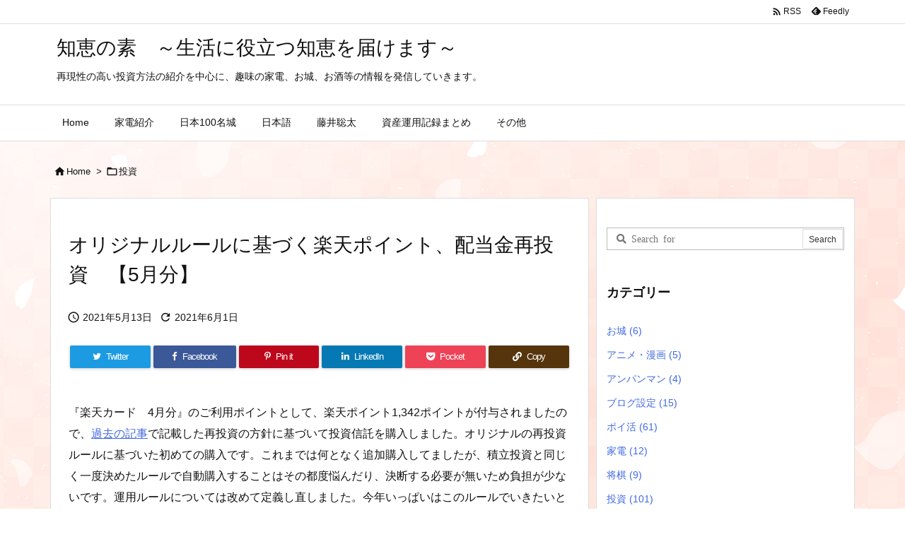

--- FILE ---
content_type: text/html; charset=UTF-8
request_url: https://chiemoto.net/post-725/
body_size: 29534
content:
<!DOCTYPE html>
<html dir="ltr" lang="ja"
	prefix="og: https://ogp.me/ns#"  itemscope itemtype="https://schema.org/WebPage">
<head prefix="og: http://ogp.me/ns# article: http://ogp.me/ns/article# fb: http://ogp.me/ns/fb#">
<meta charset="UTF-8" />
<meta http-equiv="X-UA-Compatible" content="IE=edge" />
<meta http-equiv="Content-Security-Policy" content="upgrade-insecure-requests" />
<meta name="viewport" content="width=device-width, initial-scale=1, user-scalable=yes" />
<title>オリジナルルールに基づく楽天ポイント、配当金再投資 【5月分】 - 知恵の素 ～生活に役立つ知恵を届けます～</title>
<!-- All in One SEO 4.2.2 -->
<meta name="description" content="『楽天カード 4月分』のご利用ポイントとして、楽天ポイント1,342ポイントが付与されましたので、過去の記事で" />
<meta name="robots" content="max-image-preview:large" />
<link rel="canonical" href="https://chiemoto.net/post-725/" />
<!-- Global site tag (gtag.js) - Google Analytics -->
<script async src="https://www.googletagmanager.com/gtag/js?id=UA-191228632-1"></script>
<script> window.dataLayer = window.dataLayer || [];
 function gtag(){dataLayer.push(arguments);}
 gtag('js', new Date());
 gtag('config', 'UA-191228632-1');</script>
<meta property="og:locale" content="ja_JP" />
<meta property="og:site_name" content="知恵の素　～生活に役立つ知恵を届けます～ - 再現性の高い投資方法の紹介を中心に、趣味の家電、お城、お酒等の情報を発信していきます。" />
<meta property="og:type" content="article" />
<meta property="og:title" content="オリジナルルールに基づく楽天ポイント、配当金再投資 【5月分】 - 知恵の素 ～生活に役立つ知恵を届けます～" />
<meta property="og:description" content="『楽天カード 4月分』のご利用ポイントとして、楽天ポイント1,342ポイントが付与されましたので、過去の記事で" />
<meta property="og:url" content="https://chiemoto.net/post-725/" />
<meta property="article:published_time" content="2021-05-13T09:35:29+00:00" />
<meta property="article:modified_time" content="2021-05-31T15:39:09+00:00" />
<meta name="twitter:card" content="summary" />
<meta name="twitter:title" content="オリジナルルールに基づく楽天ポイント、配当金再投資 【5月分】 - 知恵の素 ～生活に役立つ知恵を届けます～" />
<meta name="twitter:description" content="『楽天カード 4月分』のご利用ポイントとして、楽天ポイント1,342ポイントが付与されましたので、過去の記事で" />
<script type="application/ld+json" class="aioseo-schema">
{"@context":"https:\/\/schema.org","@graph":[{"@type":"WebSite","@id":"https:\/\/chiemoto.net\/#website","url":"https:\/\/chiemoto.net\/","name":"\u77e5\u6075\u306e\u7d20\u3000\uff5e\u751f\u6d3b\u306b\u5f79\u7acb\u3064\u77e5\u6075\u3092\u5c4a\u3051\u307e\u3059\uff5e","description":"\u518d\u73fe\u6027\u306e\u9ad8\u3044\u6295\u8cc7\u65b9\u6cd5\u306e\u7d39\u4ecb\u3092\u4e2d\u5fc3\u306b\u3001\u8da3\u5473\u306e\u5bb6\u96fb\u3001\u304a\u57ce\u3001\u304a\u9152\u7b49\u306e\u60c5\u5831\u3092\u767a\u4fe1\u3057\u3066\u3044\u304d\u307e\u3059\u3002","inLanguage":"ja","publisher":{"@id":"https:\/\/chiemoto.net\/#organization"}},{"@type":"Organization","@id":"https:\/\/chiemoto.net\/#organization","name":"\u77e5\u6075\u306e\u7d20","url":"https:\/\/chiemoto.net\/"},{"@type":"BreadcrumbList","@id":"https:\/\/chiemoto.net\/post-725\/#breadcrumblist","itemListElement":[{"@type":"ListItem","@id":"https:\/\/chiemoto.net\/#listItem","position":1,"item":{"@type":"WebPage","@id":"https:\/\/chiemoto.net\/","name":"\u30db\u30fc\u30e0","description":"\u518d\u73fe\u6027\u306e\u9ad8\u3044\u6295\u8cc7\u65b9\u6cd5\u306e\u7d39\u4ecb\u3092\u4e2d\u5fc3\u306b\u3001\u8da3\u5473\u306e\u5bb6\u96fb\u3001\u304a\u57ce\u3001\u304a\u9152\u7b49\u306e\u60c5\u5831\u3092\u767a\u4fe1\u3057\u3066\u3044\u304d\u307e\u3059\u3002","url":"https:\/\/chiemoto.net\/"},"nextItem":"https:\/\/chiemoto.net\/post-725\/#listItem"},{"@type":"ListItem","@id":"https:\/\/chiemoto.net\/post-725\/#listItem","position":2,"item":{"@type":"WebPage","@id":"https:\/\/chiemoto.net\/post-725\/","name":"\u30aa\u30ea\u30b8\u30ca\u30eb\u30eb\u30fc\u30eb\u306b\u57fa\u3065\u304f\u697d\u5929\u30dd\u30a4\u30f3\u30c8\u3001\u914d\u5f53\u91d1\u518d\u6295\u8cc7\u3000\u30105\u6708\u5206\u3011","description":"\u300e\u697d\u5929\u30ab\u30fc\u30c9 4\u6708\u5206\u300f\u306e\u3054\u5229\u7528\u30dd\u30a4\u30f3\u30c8\u3068\u3057\u3066\u3001\u697d\u5929\u30dd\u30a4\u30f3\u30c81,342\u30dd\u30a4\u30f3\u30c8\u304c\u4ed8\u4e0e\u3055\u308c\u307e\u3057\u305f\u306e\u3067\u3001\u904e\u53bb\u306e\u8a18\u4e8b\u3067","url":"https:\/\/chiemoto.net\/post-725\/"},"previousItem":"https:\/\/chiemoto.net\/#listItem"}]},{"@type":"Person","@id":"https:\/\/chiemoto.net\/author\/chie\/#author","url":"https:\/\/chiemoto.net\/author\/chie\/","name":"\u77e5\u6075\u8535","image":{"@type":"ImageObject","@id":"https:\/\/chiemoto.net\/post-725\/#authorImage","url":"https:\/\/secure.gravatar.com\/avatar\/e36040de7f3a0425e9fac52ccfb0c7459401dd36e16d7040e1ace36c4f85c2bb?s=96&d=mm&r=g","width":96,"height":96,"caption":"\u77e5\u6075\u8535"},"sameAs":["@ChienomotoN"]},{"@type":"WebPage","@id":"https:\/\/chiemoto.net\/post-725\/#webpage","url":"https:\/\/chiemoto.net\/post-725\/","name":"\u30aa\u30ea\u30b8\u30ca\u30eb\u30eb\u30fc\u30eb\u306b\u57fa\u3065\u304f\u697d\u5929\u30dd\u30a4\u30f3\u30c8\u3001\u914d\u5f53\u91d1\u518d\u6295\u8cc7 \u30105\u6708\u5206\u3011 - \u77e5\u6075\u306e\u7d20 \uff5e\u751f\u6d3b\u306b\u5f79\u7acb\u3064\u77e5\u6075\u3092\u5c4a\u3051\u307e\u3059\uff5e","description":"\u300e\u697d\u5929\u30ab\u30fc\u30c9 4\u6708\u5206\u300f\u306e\u3054\u5229\u7528\u30dd\u30a4\u30f3\u30c8\u3068\u3057\u3066\u3001\u697d\u5929\u30dd\u30a4\u30f3\u30c81,342\u30dd\u30a4\u30f3\u30c8\u304c\u4ed8\u4e0e\u3055\u308c\u307e\u3057\u305f\u306e\u3067\u3001\u904e\u53bb\u306e\u8a18\u4e8b\u3067","inLanguage":"ja","isPartOf":{"@id":"https:\/\/chiemoto.net\/#website"},"breadcrumb":{"@id":"https:\/\/chiemoto.net\/post-725\/#breadcrumblist"},"author":"https:\/\/chiemoto.net\/author\/chie\/#author","creator":"https:\/\/chiemoto.net\/author\/chie\/#author","image":{"@type":"ImageObject","@id":"https:\/\/chiemoto.net\/#mainImage","url":"https:\/\/chiemoto.net\/wp-content\/uploads\/2021\/04\/669807_s.jpg","width":640,"height":443},"primaryImageOfPage":{"@id":"https:\/\/chiemoto.net\/post-725\/#mainImage"},"datePublished":"2021-05-13T09:35:29+09:00","dateModified":"2021-05-31T15:39:09+09:00"},{"@type":"BlogPosting","@id":"https:\/\/chiemoto.net\/post-725\/#blogposting","name":"\u30aa\u30ea\u30b8\u30ca\u30eb\u30eb\u30fc\u30eb\u306b\u57fa\u3065\u304f\u697d\u5929\u30dd\u30a4\u30f3\u30c8\u3001\u914d\u5f53\u91d1\u518d\u6295\u8cc7 \u30105\u6708\u5206\u3011 - \u77e5\u6075\u306e\u7d20 \uff5e\u751f\u6d3b\u306b\u5f79\u7acb\u3064\u77e5\u6075\u3092\u5c4a\u3051\u307e\u3059\uff5e","description":"\u300e\u697d\u5929\u30ab\u30fc\u30c9 4\u6708\u5206\u300f\u306e\u3054\u5229\u7528\u30dd\u30a4\u30f3\u30c8\u3068\u3057\u3066\u3001\u697d\u5929\u30dd\u30a4\u30f3\u30c81,342\u30dd\u30a4\u30f3\u30c8\u304c\u4ed8\u4e0e\u3055\u308c\u307e\u3057\u305f\u306e\u3067\u3001\u904e\u53bb\u306e\u8a18\u4e8b\u3067","inLanguage":"ja","headline":"\u30aa\u30ea\u30b8\u30ca\u30eb\u30eb\u30fc\u30eb\u306b\u57fa\u3065\u304f\u697d\u5929\u30dd\u30a4\u30f3\u30c8\u3001\u914d\u5f53\u91d1\u518d\u6295\u8cc7\u3000\u30105\u6708\u5206\u3011","author":{"@id":"https:\/\/chiemoto.net\/author\/chie\/#author"},"publisher":{"@id":"https:\/\/chiemoto.net\/#organization"},"datePublished":"2021-05-13T09:35:29+09:00","dateModified":"2021-05-31T15:39:09+09:00","articleSection":"\u6295\u8cc7","mainEntityOfPage":{"@id":"https:\/\/chiemoto.net\/post-725\/#webpage"},"isPartOf":{"@id":"https:\/\/chiemoto.net\/post-725\/#webpage"},"image":{"@type":"ImageObject","@id":"https:\/\/chiemoto.net\/#articleImage","url":"https:\/\/chiemoto.net\/wp-content\/uploads\/2021\/04\/669807_s.jpg","width":640,"height":443}}]}</script>
<!-- All in One SEO -->
<link rel='dns-prefetch' href='//ajax.googleapis.com' />
<link rel='dns-prefetch' href='//www.googletagmanager.com' />
<link rel='dns-prefetch' href='//pagead2.googlesyndication.com' />
<link rel="alternate" title="oEmbed (JSON)" type="application/json+oembed" href="https://chiemoto.net/wp-json/oembed/1.0/embed?url=https%3A%2F%2Fchiemoto.net%2Fpost-725%2F" />
<link rel="alternate" title="oEmbed (XML)" type="text/xml+oembed" href="https://chiemoto.net/wp-json/oembed/1.0/embed?url=https%3A%2F%2Fchiemoto.net%2Fpost-725%2F&#038;format=xml" />
<link rel='preconnect' href='//fonts.googleapis.com' crossorigin />
<link rel="preload" as="style" type="text/css" href="https://chiemoto.net/wp-content/themes/luxeritas/style.async.min.css?v=1656406990" />
<link rel="preload" as="font" type="font/woff2" href="https://chiemoto.net/wp-content/themes/luxeritas/fonts/icomoon/fonts/icomoon.woff2" crossorigin />
<link rel="canonical" href="https://chiemoto.net/post-725/" />
<link rel='shortlink' href='https://chiemoto.net/?p=725' />
<link rel="pingback" href="https://chiemoto.net/xmlrpc.php" />
<link rel="author" href="https://chiemoto.net/author/" />
<link rel="alternate" type="application/rss+xml" title="知恵の素　～生活に役立つ知恵を届けます～ RSS Feed" href="https://chiemoto.net/feed/" />
<link rel="alternate" type="application/atom+xml" title="知恵の素　～生活に役立つ知恵を届けます～ Atom Feed" href="https://chiemoto.net/feed/atom/" />
<link rel="icon" href="https://chiemoto.net/wp-content/themes/luxech/images/favicon.ico" />
<link rel="apple-touch-icon-precomposed" href="https://chiemoto.net/wp-content/themes/luxech/images/apple-touch-icon-precomposed.png" />
<link rel="apple-touch-icon" href="https://chiemoto.net/wp-content/themes/luxech/images/apple-touch-icon-precomposed.png" />
<meta name="description" content="『楽天カード　4月分』のご利用ポイントとして、楽天ポイント1,342ポイントが付与されましたので、過去の記事で記載した再投資の方針に基づいて投資信託を購入しました。オリジナルの再投資ルールに基づいた..." />
<meta name="theme-color" content="#4285f4">
<meta name="format-detection" content="telephone=no">
<meta name="referrer" content="no-referrer-when-downgrade" />
<!-- This site uses the Google Analytics by MonsterInsights plugin v8.10.0 - Using Analytics tracking - https://www.monsterinsights.com/ -->
<script
src="//www.googletagmanager.com/gtag/js?id=UA-191228632-1"  data-cfasync="false" data-wpfc-render="false" async></script>
<script data-cfasync="false" data-wpfc-render="false">
var mi_version = '8.10.0';
var mi_track_user = true;
var mi_no_track_reason = '';
var disableStrs = [
'ga-disable-UA-191228632-1',
];
/* Function to detect opted out users */
function __gtagTrackerIsOptedOut() {
for (var index = 0; index < disableStrs.length; index++) {
if (document.cookie.indexOf(disableStrs[index] + '=true') > -1) {
return true;
}
}
return false;
}
/* Disable tracking if the opt-out cookie exists. */
if (__gtagTrackerIsOptedOut()) {
for (var index = 0; index < disableStrs.length; index++) {
window[disableStrs[index]] = true;
}
}
/* Opt-out function */
function __gtagTrackerOptout() {
for (var index = 0; index < disableStrs.length; index++) {
document.cookie = disableStrs[index] + '=true; expires=Thu, 31 Dec 2099 23:59:59 UTC; path=/';
window[disableStrs[index]] = true;
}
}
if ('undefined' === typeof gaOptout) {
function gaOptout() {
__gtagTrackerOptout();
}
}
window.dataLayer = window.dataLayer || [];
window.MonsterInsightsDualTracker = {
helpers: {},
trackers: {},
};
if (mi_track_user) {
function __gtagDataLayer() {
dataLayer.push(arguments);
}
function __gtagTracker(type, name, parameters) {
if (!parameters) {
parameters = {};
}
if (parameters.send_to) {
__gtagDataLayer.apply(null, arguments);
return;
}
if (type === 'event') {
parameters.send_to = monsterinsights_frontend.ua;
__gtagDataLayer(type, name, parameters);
} else {
__gtagDataLayer.apply(null, arguments);
}
}
__gtagTracker('js', new Date());
__gtagTracker('set', {
'developer_id.dZGIzZG': true,
});
__gtagTracker('config', 'UA-191228632-1', {"forceSSL":"true","link_attribution":"true"} );
window.gtag = __gtagTracker;(function () {
/* https://developers.google.com/analytics/devguides/collection/analyticsjs/ */
/* ga and __gaTracker compatibility shim. */
var noopfn = function () {
return null;
};
var newtracker = function () {
return new Tracker();
};
var Tracker = function () {
return null;
};
var p = Tracker.prototype;
p.get = noopfn;
p.set = noopfn;
p.send = function () {
var args = Array.prototype.slice.call(arguments);
args.unshift('send');
__gaTracker.apply(null, args);
};
var __gaTracker = function () {
var len = arguments.length;
if (len === 0) {
return;
}
var f = arguments[len - 1];
if (typeof f !== 'object' || f === null || typeof f.hitCallback !== 'function') {
if ('send' === arguments[0]) {
var hitConverted, hitObject = false, action;
if ('event' === arguments[1]) {
if ('undefined' !== typeof arguments[3]) {
hitObject = {
'eventAction': arguments[3],
'eventCategory': arguments[2],
'eventLabel': arguments[4],
'value': arguments[5] ? arguments[5] : 1,
}
}
}
if ('pageview' === arguments[1]) {
if ('undefined' !== typeof arguments[2]) {
hitObject = {
'eventAction': 'page_view',
'page_path': arguments[2],
}
}
}
if (typeof arguments[2] === 'object') {
hitObject = arguments[2];
}
if (typeof arguments[5] === 'object') {
Object.assign(hitObject, arguments[5]);
}
if ('undefined' !== typeof arguments[1].hitType) {
hitObject = arguments[1];
if ('pageview' === hitObject.hitType) {
hitObject.eventAction = 'page_view';
}
}
if (hitObject) {
action = 'timing' === arguments[1].hitType ? 'timing_complete' : hitObject.eventAction;
hitConverted = mapArgs(hitObject);
__gtagTracker('event', action, hitConverted);
}
}
return;
}
function mapArgs(args) {
var arg, hit = {};
var gaMap = {
'eventCategory': 'event_category',
'eventAction': 'event_action',
'eventLabel': 'event_label',
'eventValue': 'event_value',
'nonInteraction': 'non_interaction',
'timingCategory': 'event_category',
'timingVar': 'name',
'timingValue': 'value',
'timingLabel': 'event_label',
'page': 'page_path',
'location': 'page_location',
'title': 'page_title',
};
for (arg in args) {
if (!(!args.hasOwnProperty(arg) || !gaMap.hasOwnProperty(arg))) {
hit[gaMap[arg]] = args[arg];
} else {
hit[arg] = args[arg];
}
}
return hit;
}
try {
f.hitCallback();
} catch (ex) {
}
};
__gaTracker.create = newtracker;
__gaTracker.getByName = newtracker;
__gaTracker.getAll = function () {
return [];
};
__gaTracker.remove = noopfn;
__gaTracker.loaded = true;
window['__gaTracker'] = __gaTracker;
})();
} else {
console.log("");
(function () {
function __gtagTracker() {
return null;
}
window['__gtagTracker'] = __gtagTracker;
window['gtag'] = __gtagTracker;
})();
}</script>
<!-- / Google Analytics by MonsterInsights -->
<meta property="og:type" content="article" />
<meta property="og:url" content="https://chiemoto.net/post-725/" />
<meta property="og:title" content="オリジナルルールに基づく楽天ポイント、配当金再投資 【5月分】 - 知恵の素 ～生活に役立つ知恵を届けます～" />
<meta property="og:description" content="『楽天カード　4月分』のご利用ポイントとして、楽天ポイント1,342ポイントが付与されましたので、過去の記事で記載した再投資の方針に基づいて投資信託を購入しました。オリジナルの再..." />
<meta property="og:image" content="https://chiemoto.net/wp-content/uploads/2021/04/669807_s.jpg" />
<meta property="og:image:width" content="640" />
<meta property="og:image:height" content="443" />
<meta property="og:site_name" content="知恵の素　～生活に役立つ知恵を届けます～" />
<meta property="og:locale" content="ja_JP" />
<meta property="article:section" content="投資" />
<meta property="article:published_time" content="2021-05-13T18:35:29Z" />
<meta property="article:modified_time" content="2021-06-01T00:39:09Z" />
<meta name="twitter:card" content="summary" />
<meta name="twitter:domain" content="chiemoto.net" />
<style id='wp-img-auto-sizes-contain-inline-css'>
img:is([sizes=auto i],[sizes^="auto," i]){contain-intrinsic-size:3000px 1500px}
/*# sourceURL=wp-img-auto-sizes-contain-inline-css */</style>
<style id='global-styles-inline-css' type='text/css'>
:root{--wp--preset--aspect-ratio--square: 1;--wp--preset--aspect-ratio--4-3: 4/3;--wp--preset--aspect-ratio--3-4: 3/4;--wp--preset--aspect-ratio--3-2: 3/2;--wp--preset--aspect-ratio--2-3: 2/3;--wp--preset--aspect-ratio--16-9: 16/9;--wp--preset--aspect-ratio--9-16: 9/16;--wp--preset--color--black: #000000;--wp--preset--color--cyan-bluish-gray: #abb8c3;--wp--preset--color--white: #ffffff;--wp--preset--color--pale-pink: #f78da7;--wp--preset--color--vivid-red: #cf2e2e;--wp--preset--color--luminous-vivid-orange: #ff6900;--wp--preset--color--luminous-vivid-amber: #fcb900;--wp--preset--color--light-green-cyan: #7bdcb5;--wp--preset--color--vivid-green-cyan: #00d084;--wp--preset--color--pale-cyan-blue: #8ed1fc;--wp--preset--color--vivid-cyan-blue: #0693e3;--wp--preset--color--vivid-purple: #9b51e0;--wp--preset--gradient--vivid-cyan-blue-to-vivid-purple: linear-gradient(135deg,rgb(6,147,227) 0%,rgb(155,81,224) 100%);--wp--preset--gradient--light-green-cyan-to-vivid-green-cyan: linear-gradient(135deg,rgb(122,220,180) 0%,rgb(0,208,130) 100%);--wp--preset--gradient--luminous-vivid-amber-to-luminous-vivid-orange: linear-gradient(135deg,rgb(252,185,0) 0%,rgb(255,105,0) 100%);--wp--preset--gradient--luminous-vivid-orange-to-vivid-red: linear-gradient(135deg,rgb(255,105,0) 0%,rgb(207,46,46) 100%);--wp--preset--gradient--very-light-gray-to-cyan-bluish-gray: linear-gradient(135deg,rgb(238,238,238) 0%,rgb(169,184,195) 100%);--wp--preset--gradient--cool-to-warm-spectrum: linear-gradient(135deg,rgb(74,234,220) 0%,rgb(151,120,209) 20%,rgb(207,42,186) 40%,rgb(238,44,130) 60%,rgb(251,105,98) 80%,rgb(254,248,76) 100%);--wp--preset--gradient--blush-light-purple: linear-gradient(135deg,rgb(255,206,236) 0%,rgb(152,150,240) 100%);--wp--preset--gradient--blush-bordeaux: linear-gradient(135deg,rgb(254,205,165) 0%,rgb(254,45,45) 50%,rgb(107,0,62) 100%);--wp--preset--gradient--luminous-dusk: linear-gradient(135deg,rgb(255,203,112) 0%,rgb(199,81,192) 50%,rgb(65,88,208) 100%);--wp--preset--gradient--pale-ocean: linear-gradient(135deg,rgb(255,245,203) 0%,rgb(182,227,212) 50%,rgb(51,167,181) 100%);--wp--preset--gradient--electric-grass: linear-gradient(135deg,rgb(202,248,128) 0%,rgb(113,206,126) 100%);--wp--preset--gradient--midnight: linear-gradient(135deg,rgb(2,3,129) 0%,rgb(40,116,252) 100%);--wp--preset--font-size--small: 13px;--wp--preset--font-size--medium: 20px;--wp--preset--font-size--large: 36px;--wp--preset--font-size--x-large: 42px;--wp--preset--spacing--20: 0.44rem;--wp--preset--spacing--30: 0.67rem;--wp--preset--spacing--40: 1rem;--wp--preset--spacing--50: 1.5rem;--wp--preset--spacing--60: 2.25rem;--wp--preset--spacing--70: 3.38rem;--wp--preset--spacing--80: 5.06rem;--wp--preset--shadow--natural: 6px 6px 9px rgba(0, 0, 0, 0.2);--wp--preset--shadow--deep: 12px 12px 50px rgba(0, 0, 0, 0.4);--wp--preset--shadow--sharp: 6px 6px 0px rgba(0, 0, 0, 0.2);--wp--preset--shadow--outlined: 6px 6px 0px -3px rgb(255, 255, 255), 6px 6px rgb(0, 0, 0);--wp--preset--shadow--crisp: 6px 6px 0px rgb(0, 0, 0);}:where(.is-layout-flex){gap: 0.5em;}:where(.is-layout-grid){gap: 0.5em;}body .is-layout-flex{display: flex;}.is-layout-flex{flex-wrap: wrap;align-items: center;}.is-layout-flex > :is(*, div){margin: 0;}body .is-layout-grid{display: grid;}.is-layout-grid > :is(*, div){margin: 0;}:where(.wp-block-columns.is-layout-flex){gap: 2em;}:where(.wp-block-columns.is-layout-grid){gap: 2em;}:where(.wp-block-post-template.is-layout-flex){gap: 1.25em;}:where(.wp-block-post-template.is-layout-grid){gap: 1.25em;}.has-black-color{color: var(--wp--preset--color--black) !important;}.has-cyan-bluish-gray-color{color: var(--wp--preset--color--cyan-bluish-gray) !important;}.has-white-color{color: var(--wp--preset--color--white) !important;}.has-pale-pink-color{color: var(--wp--preset--color--pale-pink) !important;}.has-vivid-red-color{color: var(--wp--preset--color--vivid-red) !important;}.has-luminous-vivid-orange-color{color: var(--wp--preset--color--luminous-vivid-orange) !important;}.has-luminous-vivid-amber-color{color: var(--wp--preset--color--luminous-vivid-amber) !important;}.has-light-green-cyan-color{color: var(--wp--preset--color--light-green-cyan) !important;}.has-vivid-green-cyan-color{color: var(--wp--preset--color--vivid-green-cyan) !important;}.has-pale-cyan-blue-color{color: var(--wp--preset--color--pale-cyan-blue) !important;}.has-vivid-cyan-blue-color{color: var(--wp--preset--color--vivid-cyan-blue) !important;}.has-vivid-purple-color{color: var(--wp--preset--color--vivid-purple) !important;}.has-black-background-color{background-color: var(--wp--preset--color--black) !important;}.has-cyan-bluish-gray-background-color{background-color: var(--wp--preset--color--cyan-bluish-gray) !important;}.has-white-background-color{background-color: var(--wp--preset--color--white) !important;}.has-pale-pink-background-color{background-color: var(--wp--preset--color--pale-pink) !important;}.has-vivid-red-background-color{background-color: var(--wp--preset--color--vivid-red) !important;}.has-luminous-vivid-orange-background-color{background-color: var(--wp--preset--color--luminous-vivid-orange) !important;}.has-luminous-vivid-amber-background-color{background-color: var(--wp--preset--color--luminous-vivid-amber) !important;}.has-light-green-cyan-background-color{background-color: var(--wp--preset--color--light-green-cyan) !important;}.has-vivid-green-cyan-background-color{background-color: var(--wp--preset--color--vivid-green-cyan) !important;}.has-pale-cyan-blue-background-color{background-color: var(--wp--preset--color--pale-cyan-blue) !important;}.has-vivid-cyan-blue-background-color{background-color: var(--wp--preset--color--vivid-cyan-blue) !important;}.has-vivid-purple-background-color{background-color: var(--wp--preset--color--vivid-purple) !important;}.has-black-border-color{border-color: var(--wp--preset--color--black) !important;}.has-cyan-bluish-gray-border-color{border-color: var(--wp--preset--color--cyan-bluish-gray) !important;}.has-white-border-color{border-color: var(--wp--preset--color--white) !important;}.has-pale-pink-border-color{border-color: var(--wp--preset--color--pale-pink) !important;}.has-vivid-red-border-color{border-color: var(--wp--preset--color--vivid-red) !important;}.has-luminous-vivid-orange-border-color{border-color: var(--wp--preset--color--luminous-vivid-orange) !important;}.has-luminous-vivid-amber-border-color{border-color: var(--wp--preset--color--luminous-vivid-amber) !important;}.has-light-green-cyan-border-color{border-color: var(--wp--preset--color--light-green-cyan) !important;}.has-vivid-green-cyan-border-color{border-color: var(--wp--preset--color--vivid-green-cyan) !important;}.has-pale-cyan-blue-border-color{border-color: var(--wp--preset--color--pale-cyan-blue) !important;}.has-vivid-cyan-blue-border-color{border-color: var(--wp--preset--color--vivid-cyan-blue) !important;}.has-vivid-purple-border-color{border-color: var(--wp--preset--color--vivid-purple) !important;}.has-vivid-cyan-blue-to-vivid-purple-gradient-background{background: var(--wp--preset--gradient--vivid-cyan-blue-to-vivid-purple) !important;}.has-light-green-cyan-to-vivid-green-cyan-gradient-background{background: var(--wp--preset--gradient--light-green-cyan-to-vivid-green-cyan) !important;}.has-luminous-vivid-amber-to-luminous-vivid-orange-gradient-background{background: var(--wp--preset--gradient--luminous-vivid-amber-to-luminous-vivid-orange) !important;}.has-luminous-vivid-orange-to-vivid-red-gradient-background{background: var(--wp--preset--gradient--luminous-vivid-orange-to-vivid-red) !important;}.has-very-light-gray-to-cyan-bluish-gray-gradient-background{background: var(--wp--preset--gradient--very-light-gray-to-cyan-bluish-gray) !important;}.has-cool-to-warm-spectrum-gradient-background{background: var(--wp--preset--gradient--cool-to-warm-spectrum) !important;}.has-blush-light-purple-gradient-background{background: var(--wp--preset--gradient--blush-light-purple) !important;}.has-blush-bordeaux-gradient-background{background: var(--wp--preset--gradient--blush-bordeaux) !important;}.has-luminous-dusk-gradient-background{background: var(--wp--preset--gradient--luminous-dusk) !important;}.has-pale-ocean-gradient-background{background: var(--wp--preset--gradient--pale-ocean) !important;}.has-electric-grass-gradient-background{background: var(--wp--preset--gradient--electric-grass) !important;}.has-midnight-gradient-background{background: var(--wp--preset--gradient--midnight) !important;}.has-small-font-size{font-size: var(--wp--preset--font-size--small) !important;}.has-medium-font-size{font-size: var(--wp--preset--font-size--medium) !important;}.has-large-font-size{font-size: var(--wp--preset--font-size--large) !important;}.has-x-large-font-size{font-size: var(--wp--preset--font-size--x-large) !important;}
/*# sourceURL=global-styles-inline-css */
</style>

<style id='classic-theme-styles-inline-css'>
/*! This file is auto-generated */
.wp-block-button__link{color:#fff;background-color:#32373c;border-radius:9999px;box-shadow:none;text-decoration:none;padding:calc(.667em + 2px) calc(1.333em + 2px);font-size:1.125em}.wp-block-file__button{background:#32373c;color:#fff;text-decoration:none}
/*# sourceURL=/wp-includes/css/classic-themes.min.css */</style>
<link rel="stylesheet" id="contact-form-7-css" href="//chiemoto.net/wp-content/plugins/contact-form-7/includes/css/styles.css" media="all" />
<link rel="stylesheet" id="hcb-style-css" href="//chiemoto.net/wp-content/plugins/highlighting-code-block/build/css/hcb_style.css" media="all" />
<style id='hcb-style-inline-css'>
:root{--hcb-font-size: 14px}:root{--hcb-font-size--mobile: 13px}:root{--hcb-font-family:Menlo, Consolas, "Hiragino Kaku Gothic ProN", "Hiragino Sans", Meiryo, sans-serif;}
/*# sourceURL=hcb-style-inline-css */</style>
<link rel="stylesheet" id="hcb-coloring-css" href="//chiemoto.net/wp-content/plugins/highlighting-code-block/build/css/coloring_light.css" media="all" />
<link rel="stylesheet" id="wp-block-paragraph-css" href="//chiemoto.net/wp-includes/blocks/paragraph/style.min.css" media="all" />
<link rel="stylesheet" id="wp-block-quote-css" href="//chiemoto.net/wp-includes/blocks/quote/style.min.css" media="all" />
<style id='luxech-inline-css'>
/*! Luxeritas WordPress Theme 3.22.0.3 - (C) 2015 Thought is free. */*,*:before,*:after{box-sizing:border-box}@-ms-viewport{width:device-width}a:not([href]):not([tabindex]),a:not([href]):not([tabindex]):hover,a:not([href]):not([tabindex]):focus{color:inherit;text-decoration:none}a:not([href]):not([tabindex]):focus{outline:0}h1{font-size:2em;margin:.67em 0}small{font-size:80%}img{border-style:none;vertical-align:middle}hr{box-sizing:content-box;height:0;overflow:visible;margin-top:1rem;margin-bottom:1rem;border:0}pre{margin-top:0;margin-bottom:1rem;overflow:auto;-ms-overflow-style:scrollbar}code,pre{font-family:monospace,monospace;font-size:1em}ul ul,ol ul,ul ol,ol ol{margin-bottom:0}p{margin-top:0;margin-bottom:1rem}button{border-radius:0}input,button,select,optgroup,textarea{margin:0;font-family:inherit;font-size:inherit;line-height:inherit}button,input{overflow:visible}button,select{text-transform:none}button,[type=button],[type=reset],[type=submit]{-webkit-appearance:button}button:not(:disabled),[type=button]:not(:disabled),[type=reset]:not(:disabled),[type=submit]:not(:disabled){cursor:pointer}::-moz-focus-inner{padding:0;border-style:none}::-webkit-inner-spin-button{height:auto}::-webkit-search-decoration{-webkit-appearance:none}label{display:inline-block;margin-bottom:.5rem}h1,h2,h3,h4,h5,h6{margin-top:0;margin-bottom:.5rem;font-family:inherit;font-weight:500;line-height:1.2;color:inherit}.container{width:100%;margin-right:auto;margin-left:auto}@media (min-width:768px){.container{max-width:720px}}@media (min-width:992px){.container{max-width:960px}}@media (min-width:1200px){.container{max-width:1140px}}.row{display:flex;flex-wrap:wrap}div[class^=col-]{flex:0 0 auto;position:relative;width:100%;min-height:1px;padding-right:15px;padding-left:15px}.col-12{max-width:100%}.col-6{max-width:50%}.col-4{max-width:33.333333%}.clearfix:after{display:block;clear:both;content:""}.pagination{display:flex;padding-left:0;list-style:none;border-radius:.25rem}table{border-collapse:collapse}caption{padding-top:.75rem;padding-bottom:.75rem;color:#6c757d;text-align:left;caption-side:bottom}th{text-align:left}body .material-icons,body .material-icons-outlined{font-size:inherit;font-feature-settings:'liga';-moz-osx-font-smoothing:grayscale;text-rendering:optimizeLegibility;transform:scale(1.3,1.3);transform-origin:top;margin-top:-.16em}.material-icons.flip-h{transform:scale(-1.3,1.3)}.material-icons.rotate{transform:rotate(180deg) translate(0,-1.3em) scale(1.3,1.3)}.material-icons.pull-left{float:left;margin-right:.3em}.material-icons.pull-right{float:right;margin-left:.3em}@font-face{font-family:'icomoon';src:url('/wp-content/themes/luxeritas/fonts/icomoon/fonts/icomoon.eot');src:url('/wp-content/themes/luxeritas/fonts/icomoon/fonts/icomoon.eot') format('embedded-opentype'),url('/wp-content/themes/luxeritas/fonts/icomoon/fonts/icomoon.woff2') format('woff2'),url('/wp-content/themes/luxeritas/fonts/icomoon/fonts/icomoon.woff') format('woff'),url('/wp-content/themes/luxeritas/fonts/icomoon/fonts/icomoon.ttf') format('truetype'),url('/wp-content/themes/luxeritas/fonts/icomoon/fonts/icomoon.svg') format('svg');font-weight:400;font-style:normal;font-display:swap}[class^=ico-],[class*=" ico-"]{font-family:'icomoon';display:inline-block;font-style:normal;font-weight:400;font-variant:normal;text-transform:none;text-rendering:auto;line-height:1;-webkit-font-smoothing:antialiased;-moz-osx-font-smoothing:grayscale}.ico-speech-bubble:before{content:"\e903"}.ico-external-link-alt:before{content:"\f35d"}.ico-external-link-square-alt:before{content:"\f360"}.ico-line:before{content:"\e700"}.ico-feedly:before{content:"\e600"}.ico-plus-square:before{content:"\f0fe"}.ico-minus-square:before{content:"\f146"}.ico-caret-square-down:before{content:"\f150"}.ico-search:before{content:"\f002"}.ico-link:before{content:"\f0c1"}.ico-caret-right:before{content:"\f0da"}.ico-spinner:before{content:"\f110"}.ico-comment:before{content:"\e900"}.ico-comments:before{content:"\e901"}.ico-chevron-up:before{content:"\f077"}.ico-chevron-down:before{content:"\f078"}.ico-twitter:before{content:"\f099"}.ico-facebook:before{content:"\f09a"}.ico-linkedin:before{content:"\f0e1"}.ico-angle-double-right:before{content:"\f101"}.ico-chevron-circle-left:before{content:"\f137"}.ico-chevron-circle-right:before{content:"\f138"}.ico-youtube-play:before{content:"\f16a"}.ico-instagram:before{content:"\f16d"}.ico-pinterest-p:before{content:"\f231"}.ico-get-pocket:before{content:"\f265"}.ico-spin{animation:ico-spin 2s infinite linear}@keyframes ico-spin{0%{transform:rotate(0)}100%{transform:rotate(360deg)}}*{margin:0;padding:0}a:hover,.term img,a:hover,.term img:hover{transition:opacity .3s,transform .5s}a:hover img{opacity:.8}hr{border-top:1px dotted #999}img,video,object,canvas{max-width:100%;height:auto;box-sizing:content-box}.no-js img.lazy{display:none!important}pre,ul,ol{margin:1.6em 0}ul ul,ol ol,ul ol,ol ul{margin:0 .6em 0}pre{margin-bottom:30px}blockquote,.wp-block-quote{display:block;position:relative;overflow:hidden;overflow-wrap:anywhere;margin:1.6em 5px;padding:25px;font-size:1.4rem;background:#fdfdfd;border:0;border-radius:6px;box-shadow:0 5px 5px 0 rgba(18,63,82,.035),0 0 0 1px rgba(176,181,193,.2)}blockquote:after{content:"\275b\275b";display:block;position:absolute;font-family:Arial,sans-serif;font-size:200px;line-height:1em;left:-25px;top:-15px;opacity:.04}blockquote cite,.wp-block-quote cite{display:block;text-align:right;font-family:serif;font-size:.9em;font-style:oblique}.wp-block-quote:not(.is-large):not(.is-style-large){border:0}blockquote ol:first-child,blockquote p:first-child,blockquote ul:first-child{margin-top:5px}blockquote ol:last-child,blockquote p:last-child,blockquote ul:last-child{margin-bottom:5px}[type=submit],[type=text],[type=email],.reply a{display:inline;line-height:1;vertical-align:middle;padding:12px 12px 11px;max-width:100%}.reply a,[type=submit],.widget_categories select,.widget_archive select{color:#333;font-weight:400;background:#fff;border:1px solid #ddd}option,textarea,[type=text],[type=email],[type=search]{color:inherit;background:#fff;border:1px solid #ddd}[type=search]{-webkit-appearance:none;outline-offset:-2px;line-height:1;border-radius:0}textarea{overflow:auto;resize:vertical;padding:8px;max-width:100%}button{appearance:none;outline:0;border:0}.cboth{clear:both}.bold{font-weight:700}.wp-caption{margin-bottom:1.6em;max-width:100%}.wp-caption img[class*=wp-image-]{display:block;margin:0}.post .wp-caption-text,.post .wp-caption-dd{font-size:1.2rem;line-height:1.5;margin:0;padding:.5em 0}.sticky .posted-on{display:none}.bypostauthor>article .fn:after{content:"";position:relative}.screen-reader-text{clip:rect(1px,1px,1px,1px);height:1px;overflow:hidden;position:absolute !important;width:1px}strong{font-weight:700}em{font-style:italic}.alignleft{display:inline;float:left}.alignright{display:inline;float:right}.aligncenter{display:block;margin-right:auto;margin-left:auto}.post .alignfull{margin-left:-68px;margin-right:-68px}figure.alignwide>img,figure.alignfull>img{min-width:100%}blockquote.alignleft,.wp-caption.alignleft,.post img.alignleft{margin:.4em 1.6em 1.6em 0}blockquote.alignright,.wp-caption.alignright,.post img.alignright{margin:.4em 0 1.6em 1.6em}blockquote.aligncenter,.wp-caption.aligncenter,.post img.aligncenter{clear:both;margin-top:.4em;margin-bottom:1.6em}.wp-caption.alignleft,.wp-caption.alignright,.wp-caption.aligncenter{margin-bottom:1.2em}img[class*=wp-image-],img[class*=attachment-]{max-width:100%;height:auto}.gallery-item{display:inline-block;text-align:left;vertical-align:top;margin:0 0 1.5em;padding:0 1em 0 0;width:50%}.gallery-columns-1 .gallery-item{width:100%}.gallery-columns-2 .gallery-item{max-width:50%}@media screen and (min-width:30em){.gallery-item{max-width:25%}.gallery-columns-1 .gallery-item{max-width:100%}.gallery-columns-2 .gallery-item{max-width:50%}.gallery-columns-3 .gallery-item{max-width:33.33%}.gallery-columns-4 .gallery-item{max-width:25%}}.gallery-caption{display:block;font-size:1.2rem;line-height:1.5;padding:.5em 0}.wp-block-image{margin:1.6em 0}figure.wp-block-image{display:inline-block}.post ul.blocks-gallery-grid{padding:0}#head-in{padding-top:28px;background:#fff}.band{position:absolute;top:0;left:0;right:0}div[id*=head-band]{margin:auto;height:34px;line-height:34px;overflow:hidden;background:#fff;border-bottom:1px solid #ddd}.band-menu{position:relative;margin:auto}.band-menu ul{font-size:1px;margin:0 -5px 0 0;position:absolute;right:10px;list-style:none}.band-menu li{display:inline-block;vertical-align:middle;font-size:1.2rem;margin:0 3px;line-height:1}.band-menu li a{color:#111;text-decoration:none}.band-menu li a:hover{color:#09f}.band-menu .menu-item a:before{display:inline;margin:5px;line-height:1;font-family:"icomoon";content:"\f0da"}div[id*=head-band] .snsf{display:block;min-width:28px;height:20px;margin:-2px -6px 0 0;text-align:center}div[id*=head-band] .snsf a{display:block;height:100%;width:100%;text-decoration:none;letter-spacing:0;font-family:Verdana,Arial,Helvetica,Roboto;padding:4px;border-radius:2px}#sitename{display:inline-block;max-width:100%;margin:0 0 12px;font-size:2.8rem;line-height:1.4}#sitename a{color:inherit;text-decoration:none}.desc{line-height:1.4}.info{padding:20px 10px;overflow:hidden}.logo,.logo-up{position:relative;margin:15px auto -10px auto;text-align:center}.logo-up{margin:15px auto 0 auto}#header .head-cover{position:relative;margin:auto}#header #gnavi,#foot-in,.foot-nav{margin:auto}#nav{margin:0;padding:0;border-top:1px solid #ddd;border-bottom:1px solid #ddd;position:relative;z-index:20}#nav,#gnavi ul.gu,#gnavi li.gl>a,.mobile-nav{color:#111;background:#fff}#gnavi .mobile-nav{display:none}#gnavi .nav-menu{display:block}#gnavi ul.gu{margin:0}#gnavi li.gl{float:left;position:relative;list-style-type:none;text-indent:0;white-space:nowrap}#gnavi li.gl>a{display:block;text-decoration:none;text-align:center;height:100%}#gnavi li ul.gu{display:none}@media (min-width:992px){#gnavi ul.gu{display:flex;flex-wrap:wrap}#gnavi li.gl{flex:0 0 auto;min-width:1px;background:#09f}#gnavi .gc>ul>li.gl{background:0 0}#gnavi li.gl>a>.gim{display:block;height:100%}#gnavi .gc>ul>li>a>.gim{transition:.4s;border-bottom:0;padding:16px 18px}#gnavi li.gl>ul{display:none;margin:0;border:1px solid #ddd;border-bottom:0;background:0 0;position:absolute;top:100%;z-index:1}#gnavi li li.gl{width:100%;min-width:160px}#gnavi li li.gl a>.gim{border-bottom:1px solid #ddd;font-size:1.3rem;padding:10px 15px;width:100%;text-align:left}#gnavi li li.gl>ul{padding:0;border-top:1px solid #ddd;overflow:hidden;top:-1px;left:100%}#gnavi li.gl:hover>a,#gnavi li.gl:hover>a>.gim,div.mobile-nav:hover,ul.mobile-nav li:hover{color:#fff;background:#09f}#gnavi li[class*=current]>a{background:none repeat scroll 0 0 #000;color:#fff}#gnavi ul ul>li[class*=children]>a>.gim:after{font-family:"icomoon";content:"\f0da";position:absolute;right:6px;top:0;bottom:0;margin:auto;height:1.3rem}}@media (max-width:991px){.mobile-nav p{letter-spacing:0;font-size:1.1rem;line-height:1;margin:6px 0 0}.mobile-nav li{white-space:nowrap;text-align:center;padding:8px 10px;border:0;list-style:none;cursor:pointer}.mobile-nav li:hover{opacity:.6}.mobile-nav li i,.mobile-nav li svg{font-size:1.8rem;font-style:normal}#gnavi ul.gu{display:none;border:0;border-bottom:solid 1px #ddd}#gnavi li.gl{display:block;float:none;width:100%;padding-left:0;text-align:left;line-height:2.3;border-top:1px solid #ddd;list-style:disc inside}#gnavi li.gl:hover>a>.gim{background:0 0}}#primary{border:1px solid transparent}#section,.grid{margin:0 10px 20px 0}.grid{padding:45px 68px;background:#fff;border:1px solid #ddd}#breadcrumb{margin:20px 0 15px;padding:8px;line-height:2}#breadcrumb,#breadcrumb a{color:#111;text-decoration:none;word-break:normal}#breadcrumb a:hover{text-decoration:underline}#breadcrumb h1,#breadcrumb li{display:inline;list-style-type:none;font-size:1.3rem}#breadcrumb i,#breadcrumb svg{margin-right:3px}#breadcrumb i.arrow{margin:0 8px}.term{margin-right:10px}.term img{float:left;max-width:40%;height:auto;margin-bottom:15px;background:inherit;border:1px solid #ddd;border-radius:4px;box-shadow:0 0 2px 1px rgba(255,255,255,1) inset}.term img:hover{border-color:#06c}#related .term img{padding:1px;width:100px;height:100px}.read-more-link,.read-more-link i,.read-more-link svg{text-decoration:underline}#list a{word-break:normal}#list .toc{margin:0 0 25px}#list .excerpt{margin:0 0 12px;line-height:1.8}.exsp{display:inline}#list .read-more{clear:both;line-height:1;margin:35px 0 30px;text-align:right}#list .read-more{margin:0}@media (max-width:575px){.read-more-link{color:inherit;background:#fafafa;border:1px solid #aaa}.read-more-link:hover{color:#dc143c;background:#f0f0f0;text-decoration:none}}.meta,.post .meta{margin:0;font-size:1.4rem;color:#111;margin-bottom:35px;vertical-align:middle;padding:16px 0}.meta a{display:inline-block;color:#111;text-decoration:underline}.meta i{margin-right:6px}.meta span{margin:0 12px 0 0}.meta span.break{margin:0 8px 0 4px}.meta span.first-item{margin:0;white-space:nowrap}.meta-box{margin:30px 10px}.toc .meta-u,.post .meta-u{background:0 0;border:0;margin:0 0 10px;padding:0}.post .meta-u{overflow:hidden;text-align:right}#paging{margin:auto;text-align:center}#paging ul{padding:0}#paging i{font-weight:700}#paging .not-allow i{font-weight:400;opacity:.3}.pagination{display:flex;justify-content:center;margin:0}.pagination li{flex:1 1 42px;max-width:42px;min-width:27px;float:left}.pagination>li>a,.pagination>li>span{display:inline-block;text-decoration:none;width:100%;padding:6px 0;color:inherit;background:#fff;border:1px solid #ddd;border-right:0}.pagination>li:last-child>a,.pagination>li:last-child>span,.pagination>.not-allow:first-child>span:hover{border-right:1px solid #ddd}.pagination>.active>span,.pagination .current,.pagination>li>a:hover{color:#fff;background:#dc143c}.pagination>.active>span:hover,.pagination>.not-allow>span:hover{cursor:text}.post #paging{margin:20px 0 40px}.post{font-size:1.6rem;line-height:1.9}.post p{margin:1.3em 0}.post a{text-decoration:underline}.post h2,.post h3,.post h4,.post h5,.post h6{line-height:1.4;margin-top:35px;margin-bottom:30px}.post h1:first-child{margin-top:0}.post h2{border-left:8px solid #999;font-size:2.4rem;margin-top:50px;padding:8px 20px}.post h3{font-size:2.2rem;padding:2px 15px;margin-top:50px;margin-left:5px;border-left:2px #999 solid}.post h4{font-size:1.8rem;padding:0 12px;border:0;border-left:solid 12px #999}.post h2:first-child,.post h3:first-child{margin-top:30px}.post table{margin-bottom:30px}.post td,.post th{padding:8px 10px;border:1px solid #ddd}.post th{text-align:center;background:#f5f5f5}.post ul,.post ol{padding:0 0 0 30px}.post .vcard{text-align:right}.post .vcard i,.post .vcard svg{margin-right:8px}.entry-title,#front-page-title{font-size:2.8rem;line-height:1.5;background:0 0;border:none;margin:0 0 10px;padding:0}.entry-title a{color:inherit;text-decoration:none}.entry-title a:hover{color:#dc143c}#sns-tops{margin:-25px 0 45px}#sns-bottoms{margin:16px 0 0}#bottom-area #sns-bottoms{margin-bottom:0}.sns-msg h2{display:inline-block;margin:0 0 0 5px;padding:0 8px;line-height:1;font-size:1.6rem;background:0 0;border:none;border-bottom:5px solid #ccc}#pnavi{clear:both;padding:0;border:1px solid #ddd;background:#fff;height:auto;overflow:hidden}#pnavi .next,#pnavi .prev{position:relative}#pnavi .next{text-align:right;border-bottom:1px solid #ddd}#pnavi i,#pnavi svg{font-size:2.2rem}#pnavi .next-arrow,#pnavi .prev-arrow{font-size:1.6rem;position:absolute;top:10px}#pnavi .next-arrow *,#pnavi .prev-arrow *{vertical-align:middle}#pnavi .next-arrow{left:20px}#pnavi .prev-arrow{right:20px}#pnavi .ntitle,#pnavi .ptitle{margin-top:32px}#pnavi img{height:100px;width:100px;border:1px solid #ddd;border-radius:8px}#pnavi a{display:block;padding:15px 30px;overflow:hidden;text-decoration:none;color:#666;min-height:132px}#pnavi a:hover{color:#dc143c}#pnavi a>img,#pnavi a:hover>img{transition:opacity .4s,transform .4s}#pnavi a:hover>img{border-color:#337ab7}#pnavi .block-span{display:block;margin-top:35px}#pnavi .next img,#pnavi .no-img-next i,#pnavi .no-img-next svg{float:right;margin:0 0 0 10px}#pnavi .prev img,#pnavi .no-img-prev i,#pnavi .no-img-prev svg{float:left;margin:0 10px 0 0}#pnavi i.navi-home,#pnavi svg.navi-home,#pnavi .no-img-next i,#pnavi .no-img-next svg,#pnavi .no-img-prev i,#pnavi .no-img-prev svg{font-size:7.6rem;padding:5px 0}@media (min-width:1200px),(min-width:540px) and (max-width:991px){#pnavi .next,#pnavi .prev,#pnavi .next a,#pnavi .prev a{padding-bottom:32767px;margin-bottom:-32752px}#pnavi .next,#pnavi .prev{margin-bottom:-32767px;width:50%}#pnavi .next{float:right;border-left:1px solid #ddd}}.related,.discussion,.tb{font-size:2.4rem;line-height:2;margin:0 0 15px}.related i,.related svg,.discussion i,.discussion svg,.tb i,.tb svg{margin-right:10px}#related{padding:0}#related .term img{float:left;margin:8px 10px 8px 0}#related h3{font-size:1.6rem;font-weight:700;padding:0;margin:10px 0 10px 10px;border:none}#related h3 a{color:inherit;text-decoration:none;line-height:1.6}#related h3 a:hover{color:#09f}#related .toc{padding:10px 0;border-top:1px dotted #ccc}#related .toc:first-child{border-top:none}#related .excerpt p{display:inline;opacity:.7;font-size:1.3rem}#comments h3{font-size:1.6rem;border:none;padding:10px 0;margin-bottom:10px}#comments h3 i,#comments h3 svg{font-size:2.2rem;margin-right:10px}.comments-list,.comments-list li{border-bottom:1px solid #ddd}.comments-list li{margin-bottom:20px}.comments-list .comment-body{padding-bottom:20px}.comments-list li:last-child{margin-bottom:0;padding-bottom:0;border:none}#comments p{font-size:1.4rem;margin:20px 0}#comments label{display:block}.comment-author.vcard .avatar{display:block;float:left;margin:0 10px 20px 0}.comment-meta{margin-bottom:40px}.comment-meta:after{content:" ";clear:both}.fn{line-height:1.6;font-size:1.5rem}.says{margin-left:10px}.commentmetadata{font-size:1.4rem;height:15px;padding:10px 10px 10px 0}.reply a{display:block;text-decoration:none;text-align:center;width:65px;margin:0 0 0 auto}.comments-list{padding-left:0;list-style-type:none}.comments-list li.depth-1>ul.children{padding-left:30px}.comments-list li{list-style-type:none}#comments .no-comments{margin:0 0 20px;padding:10px 20px 30px;border-bottom:1px solid #ddd}#c-paging{text-align:center;padding:0 0 20px;border-bottom:1px solid #ccc}#commentform p{margin:0 0 20px}#respond{font-size:1.6rem}#commentform .tags{padding:10px;font-size:1.3rem}#commentform-author{display:flex;flex-wrap:wrap}.comment-form-author{flex:0 1 35%;padding-right:10px}.comment-form-email{flex:1 0 64%}#commentform,#comments textarea,[type^=text],[class^=comment-form-]{margin:0;width:100%}#comments .comment-form-cookies-consent{display:table}#comments .comment-form-cookies-consent *{display:table-cell;margin:0 5px 0 0;width:auto;vertical-align:middle}#comments .form-submit{margin:0}#comments .comments-list .form-submit{margin-bottom:40px}#comments [type=submit]{color:#fff;background:#666;padding:18px 18px 17px;cursor:pointer}#comments [type=submit]:hover{background:#dc143c}#trackback input{width:100%;margin:0 0 10px}#list-title{margin:0 0 40px;font-size:2.8rem;font-weight:400}#section .grid #list-title{margin:0}div[id*=side-],#col3{padding:20px 0;border:1px solid #ddd;background:#fff}#side .widget,#col3 .widget{overflow-wrap:anywhere;margin:0 6px;padding:20px 7px;border:1px solid transparent}#side ul,#col3 ul{margin-bottom:0}#side ul li,#col3 ul li{list-style-type:none;line-height:2;margin:0;padding:0}#side ul li li,#col3 ul li li{margin-left:16px}#side h3,#col3 h3,#side h4,#col3 h4{font-size:1.8rem;font-weight:700;color:#111;margin:4px 0 20px;padding:4px 0}.search-field{border:1px solid #bbb}#wp-calendar,.wp-calendar-nav{background:#fff}#wp-calendar caption{color:inherit;background:#fff}#wp-calendar #today{background:#ffec67}#wp-calendar .pad{background:#fff9f9}#footer{clear:both;background:#fff;border-top:1px solid #ddd;z-index:10}.row{margin:0}#foot-in{padding:25px 0}#foot-in a,#footer-menu,.foot-nav a{color:#111}#foot-in h4{font-size:1.8rem;font-weight:700;margin:15px 0;padding:4px 10px;border-left:8px solid #999}#foot-in ul li{list-style-type:none;line-height:1.8;margin:0 10px;padding:0}#foot-in ul li li{margin-left:15px}.foot-nav ul{margin:0 auto;padding:20px 15px}.foot-nav li{display:inline-block;margin:0}.foot-nav li:before{content:"\07c";margin:0 10px}.foot-nav li:first-child:before{content:"";margin:0}#copyright{font-size:1.2rem;padding:20px 0;color:#111;background:#fff;clear:both}#footer .copy{font-size:1.2rem;line-height:1;margin:20px 0 0;text-align:center}#footer .copy a{color:inherit}#footer #thk{margin:20px 0;white-space:nowrap;font-size:1.1rem;word-spacing:-1px}#page-top{position:fixed;bottom:14px;right:14px;font-weight:700;background:#656463;text-decoration:none;color:#fff;padding:16px 20px;text-align:center;cursor:pointer;transition:.8s;opacity:0;visibility:hidden;z-index:99}#page-top:hover{opacity:1!important}iframe{box-sizing:content-box;border:0}.i-video{display:block;position:relative;overflow:hidden}.i-video{padding-top:25px;padding-bottom:56.25%}.i-video iframe,.i-video object,.i-video embed{position:absolute;top:0;left:0;height:100%;width:100%}.i-embed iframe{width:100%}.head-under{margin-top:20px}.head-under,.post-title-upper,.post-title-under{margin-bottom:20px}.posts-under-1{padding:20px 0}.posts-under-2{padding-bottom:40px}.recentcomments a{display:inline;padding:0;margin:0}#main{flex:0 1 772px;max-width:772px;min-width:1px;float:left}#side{flex:0 0 366px;width:366px;min-width:1px;float:right}@media (min-width:992px){#primary,#field{display:flex}#breadcrumb,.head-cover{display:block !important}#sitename img{margin:0}}@media screen and (min-width:768px){.logo,#head-band-in,div[id*=head-band] .band-menu,#header .head-cover,#header #gnavi,#foot-in{max-width:720px}}@media screen and (min-width:992px){.logo,#head-band-in,div[id*=head-band] .band-menu,#header .head-cover,#header #gnavi,#foot-in{max-width:960px}}@media screen and (min-width:992px) and (max-width:1199px){#main{flex:0 1 592px;max-width:592px;min-width:1px}}@media screen and (min-width:1200px){.logo,#head-band-in,div[id*=head-band] .band-menu,#header .head-cover,#header #gnavi,#foot-in{max-width:1140px}#list .term img{width:auto;height:auto;margin-right:20px}}@media screen and (max-width:1199px){#list .term img{max-width:40%;height:auto;margin-right:20px}}@media print,(max-width:991px){#primary,#main,#side{display:block;width:100%;float:none;clear:both}div[id*=head-band]{padding:0 5px}#header #gnavi{padding-left:0;padding-right:0}#main{margin-bottom:30px}#section{margin-right:0}.grid,#side .widget,#col3 .widget{padding-left:20px;padding-right:20px}.grid{margin:0 0 20px}.post .alignfull{margin-left:-20px;margin-right:-20px}#side .widget,#col3 .widget{margin-left:0;margin-right:0}#related .toc{margin-right:15px}.comments-list li.depth-1>ul.children{padding-left:0}#foot-in{padding:0}#foot-in .col-xs-4,#foot-in .col-xs-6,#foot-in .col-xs-12{display:none}div[id*=side-]{margin-bottom:20px}#side-scroll{max-width:32767px}}@media (max-width:575px){.grid,#side .widget,#col3 .widget{padding-left:7px;padding-right:7px}.meta,.post .meta{font-size:1.2rem}#list .term img{max-width:30%;height:auto;margin:0 15px 25px 0}#list .excerpt{padding-left:0;margin:0 0 40px}.excerpt p:not(.meta){display:inline}.excerpt br{display:none}.read-more-link{display:block;clear:both;padding:12px;font-size:1.2rem;text-align:center;white-space:nowrap;overflow:hidden}.read-more-link,.read-more-link i{text-decoration:none}#list .term img{margin-bottom:30px}#list .read-more-link{margin:20px 0 0}#sitename{font-size:2.2rem}.entry-title,#front-page-title,.post h2,.post h3,.related,.discussion,.tb{font-size:1.8rem}#paging a,#paging span{padding:13px 0}[class^=comment-form-]{flex:0 0 100%;padding:0}#page-top{font-size:2rem;padding:8px 14px}.ptop{display:none}}div[class*=snsf-]{margin:2px 0 0;padding:0}div[class*=snsf-] .clearfix{padding:0}div[class*=snsf-] i,div[class*=snsf-] svg{max-width:16px}.snsname,.cpname{margin-left:5px}.snsfb{display:flex;flex-wrap:wrap;justify-content:space-between}.snsf-c li,.snsf-w li{flex:1 1 auto;list-style:none;vertical-align:middle;text-align:center;color:#fff;padding:1px 2px;margin-bottom:2px;white-space:nowrap;cursor:pointer}.snsf-c .snsfb li [aria-label],.snsf-w .snsfb li [aria-label]{padding:9px 0 10px}.snsf-c [aria-label],.snsf-w [aria-label],.snsf-c .snsfcnt,.snsf-w .snsfcnt{display:block;font-family:Verdana,Arial,Helvetica,Roboto;text-align:center;text-decoration:none;width:100%;border-radius:2px}.snsf-c .ico-hatena,.snsf-w .ico-hatena{font-weight:700;font-family:Verdana,Arial,Helvetica,Roboto}.snsf-c [aria-label],.snsf-c [aria-label]:hover,.snsf-w [aria-label],.snsf-w [aria-label]:hover{position:relative;line-height:1;padding:10px 0;color:#fff}.snsf-c .snsfb li [aria-label],.snsf-w .snsfb li [aria-label]{font-family:Verdana,Arial,Helvetica,Roboto;font-size:1.3rem;letter-spacing:-1px}.snsf-c .snsfb li [aria-label]{height:32px;box-shadow:0 1px 4px 0 rgba(0,0,0,.2)}.snsf-w .snsfb li [aria-label]{box-sizing:border-box;border:1px solid #ddd}.snsf-c .snsfb li [aria-label]:hover{opacity:.6}.snsf-w .snsfb li [aria-label]:hover{background:#f8f8f8;opacity:.7}.snsf-c .snsfb i,.snsf-w .snsfb i{margin-right:3px}.snsfcnt{display:block;position:absolute;right:0;top:-18px;padding:3px 0;font-size:1.1rem;background:#fffefd}.snsf-c .snsfcnt{color:#333;border:2px solid #ddd}.snsf-w .snsfcnt{box-sizing:content-box;top:-18px;left:-1px;border:1px solid #ddd;border-radius:2px 2px 0 0;color:#333}.snsfcnt i{margin:0 !important}div[class$=-w] ul[class*=sns] li a,div[class$=-w] ul[class*=sns] li.cp-button [aria-label]{background:#fbfbfb}.snsf-c .twitter a{background:#1c9be2}.snsf-c .facebook a{background:#3b5998}.snsf-c .linkedin a{background:#0479b4}.snsf-c .pinit a{background:#bd081c}.snsf-c .hatena a{background:#3875c4}.snsf-c .pocket a{background:#ee4257}.snsf-c .line a{background:#00c300}.snsf-c .rss a{background:#f86300}.snsf-c .feedly a{background:#2bb24c}.snsf-c .cp-button [aria-label]{background:#56350d}.snsf-c .twitter .snsfcnt{border-color:#1c9be2}.snsf-c .facebook .snsfcnt{border-color:#3b5998}.snsf-c .linkedin .snsfcnt{border-color:#0479b4}.snsf-c .pinit .snsfcnt{border-color:#bd081c}.snsf-c .hatena .snsfcnt{border-color:#3875c4}.snsf-c .pocket .snsfcnt{border-color:#ee4257}.snsf-c .line .snsfcnt{border-color:#00c300}.snsf-c .rss .snsfcnt{border-color:#f86300}.snsf-c .feedly .snsfcnt{border-color:#2bb24c}.snsf-c .cp-button .snsfcnt{border-color:#56350d}.snsf-w .snsfb .twitter a{color:#1c9be2}.snsf-w .snsfb .facebook a{color:#3b5998}.snsf-w .snsfb .linkedin a{color:#0479b4}.snsf-w .snsfb .pinit a{color:#bd081c}.snsf-w .snsfb .hatena a{color:#3875c4}.snsf-w .snsfb .pocket a{color:#ee4257}.snsf-w .snsfb .line a{color:#00c300}.snsf-w .snsfb .rss a{color:#f86300}.snsf-w .snsfb .feedly a{color:#2bb24c}.snsf-w .snsfb .cp-button [aria-label]{color:#56350d}@media screen and (max-width:765px){div[class*=snsf-] .snsname{display:none}}@media screen and (min-width:992px){.snsfb li.line-sm{display:none !important}}@media screen and (max-width:991px){.snsfb li.line-pc{display:none !important}}.blogcard{margin:0 0 1.6em}.blogcard p{font-size:1.6rem;line-height:1.6;margin:0 0 .5em}.blogcard a{font-size:1.4rem}a.blogcard-href{display:block;position:relative;padding:20px;border:1px solid #ddd;background:#fff;color:#111;text-decoration:none;max-width:540px;min-height:140px;transition:transform .4s ease}a.blogcard-href:hover{color:#ff811a;background:#fcfcfc;box-shadow:3px 3px 8px rgba(0,0,0,.2);transform:translateY(-4px)}p.blog-card-title{color:#111;font-weight:700}p.blog-card-desc{font-size:.9em;color:#666}.blogcard-img{float:right;margin:0 0 15px 20px}p.blogcard-link{clear:both;font-size:.8em;color:#999;margin:15px 0 0}img.blogcard-icon,amp-img.blogcard-icon{display:inline-block;width:18px;height:18px}#search{padding-bottom:0;position:relative;width:100%}#search label{width:100%;margin:0}.search-field{width:100%;height:32px;margin:0;padding:4px 6px}[type=submit].search-submit{position:absolute;top:2px;right:2px;height:28px;padding:8px;font-size:1.2rem;background:0 0;cursor:pointer}.search-field:placeholder-shown{font-family:"icomoon";color:#767676;font-size:1.4rem}#search input:focus::placeholder{color:transparent}.widget_categories a,.widget_archive a,.widget_nav_menu a{display:block;padding:3px 0}@media print,(max-width:991px){.widget_categories a,.widget_archive a,.widget_nav_menu a{padding:7px 0}}.widget_categories,.widget_archive{margin-bottom:5px}.widget_categories select,.widget_archive select{padding:15px 13px;width:100%;height:32px;margin:0;padding:4px 6px;border:1px solid #bbb}.calendar_wrap{margin-bottom:10px}#wp-calendar,.wp-calendar-nav{display:table;table-layout:fixed;line-height:2;width:100%;margin:0 auto;padding:0;border-collapse:collapse;border-spacing:0;font-size:1.2rem}#side #wp-calendar,#col3 #wp-calendar{margin:0 auto}#wp-calendar caption{padding:2px;width:auto;text-align:center;font-weight:700;border:thin solid #ccc;border-radius:3px 3px 0 0;caption-side:top}#wp-calendar #today{font-weight:700}#wp-calendar th,#wp-calendar td,.wp-calendar-nav span{line-height:2;vertical-align:middle;text-align:center}#wp-calendar td,.wp-calendar-nav span{display:table-cell;border:thin solid #ccc}.wp-calendar-nav span{border-top:0}.wp-calendar-nav span.pad{width:0}#wp-calendar th{font-style:normal;font-weight:700;color:#fff;border-left:thin solid #ccc;border-right:thin solid #ccc;background:#333}#wp-calendar a{font-size:1.2rem;color:#3969ff;text-decoration:underline}#wp-calendar a:hover{color:#c3251d}@media print,(max-width:991px){#wp-calendar,#wp-calendar a{font-size:1.7rem}}.tagcloud{display:flex;flex-wrap:wrap;letter-spacing:-.4em}.tagcloud a{display:inline-block;flex:1 0 auto;min-width:1px;letter-spacing:normal;text-decoration:none;font-size:14px;font-size:1.4rem!important;border:1px solid #ddd;margin:2px;padding:5px 10px}#thk-new{font-size:1.2rem;margin:-10px 0 0}#thk-new .term img,#thk-new .term amp-img{margin:0 10px 0 0;padding:1px;max-width:100px;max-height:100px}#thk-new .excerpt p{display:block;margin:0;padding:0;line-height:1.4}#thk-new p.new-meta{margin:0 0 6px}#thk-new p.new-title{font-size:1.3rem;font-weight:700;line-height:1.4;padding:0;margin:0 0 12px;text-decoration:none}#thk-new .toc{padding:15px 0;border-bottom:1px dotted #ccc}#thk-new .toc:last-child{margin-bottom:0;padding-bottom:0;border-style:none}div#thk-rcomments{margin-top:-5px;margin-left:5px}#thk-rcomments .recentcomments,#thk-rcomments .recentcomments a{background:0 0;font-size:1.2rem}#thk-rcomments .recentcomments{margin:0;border-bottom:1px dotted #ddd}#thk-rcomments .recentcomments a{text-decoration:underline}#thk-rcomments .recentcomments:last-child{border-bottom:none}#thk-rcomments .comment_post{margin-left:10px}#thk-rcomments .widget_comment_author,#thk-rcomments .widget_comment_author a{margin:15px 0;min-height:40px;color:#767574;font-size:1.2rem;font-weight:700;line-height:1.5;overflow:hidden}#thk-rcomments .widget_comment_author img,#thk-rcomments .widget_comment_author amp-img{float:left;vertical-align:middle;margin:0 5px 0 0}#thk-rcomments .widget_comment_author span{display:block;margin:auto 0;overflow:hidden}#thk-rcomments [class*=ico-comment]{margin-right:6px;color:red}#thk-rcomments .ico-angle-double-right{margin-right:6px}#thk-rcomments .comment_excerpt{margin:14px 0 14px 10px;font-size:1.2rem;line-height:1.8}#thk-rcomments .comment_post{display:block;margin:0 0 14px 12px}.ps-widget{margin:0;padding:0;width:100%;overflow:hidden}p.ps-label{text-align:left;margin:0 auto 5px auto;font-size:1.4rem}.ps-widget{display:inline-block}.rectangle-1-row{margin-bottom:10px}.rectangle-1-col{margin-right:10px}.ps-250-250{max-width:250px;max-height:250px}.ps-300-250{max-width:300px;max-height:250px}.ps-336-280{max-width:336px;max-height:280px}.ps-120-600{max-width:120px;max-height:600px}.ps-160-600{max-width:160px;max-height:600px}.ps-300-600{max-width:300px;max-height:600px}.ps-468-60{max-width:468px;max-height:60px}.ps-728-90{max-width:728px;max-height:90px}.ps-970-90{max-width:970px;max-height:90px}.ps-970-250{max-width:970px;max-height:250px}.ps-320-100{max-width:320px;max-height:100px}.ps-col{max-width:690px}@media (min-width:541px) and (max-width:1200px){.rectangle-1-col,.rectangle-2-col{margin:0 0 10px}rectangle-2-col{margin-bottom:20px}.ps-col{max-width:336px}}@media (max-width:991px){.ps-120-600,.ps-160-600,.ps-300-600{max-width:300px;max-height:600px}.ps-728-90,.ps-970-90,.ps-970-250{max-width:728px;max-height:90px}}@media (max-width:767px){.ps-728-90,.ps-970-90,.ps-970-250{max-width:468px;max-height:60px}}@media (max-width:540px){.rectangle-2-col,.rectangle-2-row{display:none}div.ps-widget{max-width:336px;max-height:none}.ps-col{max-width:336px}p.ps-728-90,p.ps-970-90,p.ps-970-250,div.ps-728-90,div.ps-970-90,div.ps-970-250{max-width:320px;max-height:100px}}div.ps-wrap{max-height:none}p.al-c,div.al-c{text-align:center;margin-left:auto;margin-right:auto}#thk-follow{display:table;width:100%;table-layout:fixed;border-collapse:separate;border-spacing:4px 0}#thk-follow ul{display:table-row}#thk-follow ul li{display:table-cell;box-shadow:1px 1px 3px 0 rgba(0,0,0,.3)}#thk-follow .snsf{display:block;border-radius:4px;padding:1px;height:100%;width:100%}#thk-follow li a{display:block;overflow:hidden;white-space:nowrap;border:3px solid #fff;border-radius:2px;line-height:1.2;letter-spacing:0;padding:5px 0;color:#fff;font-size:18px;font-family:Verdana,Arial,Helvetica,Roboto;text-align:center;text-decoration:none}#thk-follow .fname{display:block;font-size:10px}#thk-follow a:hover{opacity:.7}#thk-follow .twitter{background:#1c9be2}#thk-follow .facebook{background:#3b5998}#thk-follow .instagram{background:linear-gradient(200deg,#6559ca,#bc318f 35%,#e33f5f 50%,#f77638 70%,#fec66d 100%)}#thk-follow .pinit{background:#bd081c}#thk-follow .hatena{background:#3875c4}#thk-follow .google{background:#dd4b39}#thk-follow .youtube{background:#ae3a34}#thk-follow .line{background:#00c300}#thk-follow .rss{background:#f86300}#thk-follow .feedly{background:#2bb24c}#thk-rss-feedly{display:table;width:100%;table-layout:fixed;border-collapse:separate;border-spacing:6px 0}#thk-rss-feedly ul{display:table-row}#thk-rss-feedly li{display:table-cell}#thk-rss-feedly li a{display:block;overflow:hidden;white-space:nowrap;width:100%;font-size:1.6rem;line-height:22px;padding:7px 0;color:#fff;border-radius:3px;text-align:center;text-decoration:none;box-shadow:1px 1px 3px 0 rgba(0,0,0,.3)}#thk-rss-feedly a:hover{color:#fff;opacity:.7}#thk-rss-feedly a.icon-rss-button{background:#f86300}#thk-rss-feedly a.icon-feedly-button{background:#2bb24c}#thk-rss-feedly a span{font-family:Garamond,Palatino,Caslon,'Century Oldstyle',Bodoni,'Computer Modern',Didot,Baskerville,'Times New Roman',Century,Egyptienne,Clarendon,Rockwell,serif;font-weight:700}#thk-rss-feedly i{margin:0 10px 0 0;color:#fff}#side .widget-qr img,#col3 .widget-qr img,#side .widget-qr amp-img,#col3 .widget-qr amp-img{display:block;margin:auto}#layer li.gl>a{text-align:left;padding:10px;font-size:1.3rem;margin:0;padding-left:20px;width:100%}#layer li.gl>a:hover{text-decoration:none}#layer li.gl>a:before{font-family:"icomoon";content:"\f0da";padding-right:10px}#layer li[class*=children] span{pointer-events:none}#layer li[class*=children] a{padding-left:16px}#layer li[class*=children] li a{padding-left:35px}#layer li li[class*=children] a{padding-left:32px}#layer li li[class*=children] li a{padding-left:55px}#layer li ul.gu{border-bottom:0}#layer li li.gl>a:before{content:"-"}#layer li li li.gl>a:before{content:"\0b7"}#close{position:fixed;top:10px;right:10px;padding:8px 12px;box-sizing:content-box;color:#fff;background:#000;border:2px solid #ddd;border-radius:4px;opacity:.7;text-align:center;cursor:pointer;z-index:1200}#close i,#close svg{font-size:18px;margin:0}#close i:before{vertical-align:middle}#close:hover{opacity:1}#sform{display:none;position:absolute;top:0;left:0;right:0;width:98%;height:48px;max-width:600px;margin:auto;padding:2px;background:rgba(0,0,0,.5);border-radius:6px;z-index:1200}#sform .search-form{position:relative;width:100%;margin:auto;border-radius:6px}#sform .search-field{height:44px;border-radius:4px;font-size:18px}#sform .search-submit{border-radius:4px;height:40px}html{overflow:auto;overflow-y:scroll;-webkit-text-size-adjust:100%;-webkit-tap-highlight-color:transparent;font-size:62.5%!important}#list .posts-list-middle-widget{padding:15px}#list .exsp,#list .exsp p{opacity:1}#list div[id^=tile-] .exsp{opacity:.5}#list div[id^=card-] .exsp{opacity:.5}body{overflow:hidden;font-family:'Meiryo',-apple-system,BlinkMacSystemFont,'.SFNSDisplay-Regular','Hiragino Kaku Gothic Pro','Yu Gothic','MS PGothic','Segoe UI','Verdana','Helvetica','Arial',sans-serif;font-weight:400;color:#111;background:#fff url("https://chiemoto.net/wp-content/uploads/2021/04/2445933.jpg")}a{word-break:break-all;text-decoration:none;background-color:transparent;-webkit-text-decoration-skip:objects;color:#4169e1}a:hover{text-decoration:none;color:#dc143c}body,li,pre,blockquote{font-size:1.4rem}#mobile-buttons{display:flex;overflow-x:auto;position:fixed;left:0;right:0;bottom:14px;margin:0;white-space:nowrap;transition:.8s;z-index:90}#mobile-buttons ul{display:flex;margin:auto}#mobile-buttons li{display:inline-block;list-style:none;flex:0 0 auto;padding:8px 12px 6px;font-size:1.6rem;line-height:1.2;margin:0 2px;min-width:70px;text-align:center;color:#fff;background:rgba(0,0,0,.6);border-radius:0;cursor:pointer;white-space:nowrap}#mobile-buttons li *{vertical-align:middle;color:#fff}#sns-mobile ul{margin:0}#sns-mobile [class*=-count],#sns-mobile [class*=-check]{display:none}#mobile-buttons span{font-size:1.2rem}#footer-nav{text-align:center}.home #bottom-area #paging{margin-bottom:30px}#sns-tops li,#sns-bottoms li,#sns-mobile li{min-width:16.6%}@media (min-width:576px){#list .excerpt{overflow:hidden}}@media (min-width:992px){#side{flex-basis:366px;width:366px}#side-scroll{border-top:0;padding-top:0}#mobile-buttons{display:none}#footer-nav{border-bottom:1px solid #ccc}}@media (min-width:1310px){.container{width:1280px;max-width:1280px}.logo,#header .head-cover,#header #gnavi,#head-band-in,#foot-in,.foot-nav,div[id*=head-band] .band-menu{width:1280px;max-width:100%}#section,.grid{margin:0 18px 20px 0}#main{flex:0 1 866px;max-width:866px;min-width:1px;float:left}#side{flex:0 0 412px;width:412px;min-width:1px;float:right}#side .widget{margin:0 18px;padding:20px 18px}}@media (max-width:991px){#nav{border-top:0}#gnavi ul.mobile-nav{transition:width .6s,max-height .6s;position:fixed;top:-48px;right:5px;display:flex;flex-flow:column;margin:0;border:1px solid #ddd;max-height:44px;width:48px;overflow:hidden;opacity:.9}.mobile-nav li.mob-func{min-height:44px;line-height:28px}.mobile-nav li.mob-func i{font-size:1.4rem}.mobile-nav li.mob-menu{border-top:3px double #ddd}#page-top{display:none}}@media (max-width:575px){.foot-nav li{list-style-type:circle;text-align:left;margin:10px 26px;display:list-item}.foot-nav li:before{content:"";margin:0}#sns-tops li,#sns-bottoms li,#sns-mobile li{min-width:33.3%}}@media (min-width:992px) and (max-width:1309px){.grid{padding-left:25px;padding-right:25px}.post .alignfull{margin-left:-25px;margin-right:-25px}#side .widget{margin:0 6px;padding:20px 7px}}@media (min-width:992px) and (max-width:1199px){#main{float:left}}
/*! luxe child css */
/*# sourceURL=luxech-inline-css */</style>
<noscript><link rel="stylesheet" id="nav-css" href="//chiemoto.net/wp-content/themes/luxeritas/styles/nav.min.css?v=1656404830" media="all" /></noscript>
<noscript><link rel="stylesheet" id="async-css" href="//chiemoto.net/wp-content/themes/luxeritas/style.async.min.css?v=1768758930" media="all" /></noscript>
<noscript><link rel="stylesheet" id="material-css" href="//fonts.googleapis.com/icon?family=Material+Icons%7CMaterial+Icons+Outlined&#038;display=swap" media="all" crossorigin="anonymous" /></noscript>
<script src="//ajax.googleapis.com/ajax/libs/jquery/3.6.0/jquery.min.js" id="jquery-js"></script>
<script src="//chiemoto.net/wp-content/themes/luxeritas/js/luxe.min.js?v=1656406990" id="luxe-js" async defer></script>
<script src="//chiemoto.net/wp-content/plugins/google-analytics-for-wordpress/assets/js/frontend-gtag.min.js" id="monsterinsights-frontend-script-js"></script>
<script data-cfasync="false" data-wpfc-render="false" id='monsterinsights-frontend-script-js-extra'>/* <![CDATA[ */
var monsterinsights_frontend = {"js_events_tracking":"true","download_extensions":"doc,pdf,ppt,zip,xls,docx,pptx,xlsx","inbound_paths":"[{\"path\":\"\\\/go\\\/\",\"label\":\"affiliate\"},{\"path\":\"\\\/recommend\\\/\",\"label\":\"affiliate\"}]","home_url":"https:\/\/chiemoto.net","hash_tracking":"false","ua":"UA-191228632-1","v4_id":""};/* ]]> */</script>
<!-- Google アナリティクス スニペット (Site Kit が追加) -->
<script src="//www.googletagmanager.com/gtag/js?id=G-KB3RT4TWLL" id="google_gtagjs-js" async></script>
<script id="google_gtagjs-js-after">
/* <![CDATA[ */
window.dataLayer = window.dataLayer || [];function gtag(){dataLayer.push(arguments);}
gtag("js", new Date());
gtag("set", "developer_id.dZTNiMT", true);
gtag("config", "G-KB3RT4TWLL");
//# sourceURL=google_gtagjs-js-after
/* ]]> */</script>
<!-- (ここまで) Google アナリティクス スニペット (Site Kit が追加) -->
<meta name="generator" content="Site Kit by Google 1.78.0" />
<!-- Google AdSense スニペット (Site Kit が追加) -->
<meta name="google-adsense-platform-account" content="ca-host-pub-2644536267352236">
<meta name="google-adsense-platform-domain" content="sitekit.withgoogle.com">
<!-- (ここまで) Google AdSense スニペット (Site Kit が追加) -->
<!-- Google AdSense スニペット (Site Kit が追加) -->
<script async="async" src="https://pagead2.googlesyndication.com/pagead/js/adsbygoogle.js?client=ca-pub-3191408608672091" crossorigin="anonymous"></script>
<!-- (ここまで) Google AdSense スニペット (Site Kit が追加) -->
<link rel="https://api.w.org/" href="https://chiemoto.net/wp-json/" /><link rel="alternate" title="JSON" type="application/json" href="https://chiemoto.net/wp-json/wp/v2/posts/725" /><link rel="alternate" type="application/rss+xml" title="RSS" href="https://chiemoto.net/rsslatest.xml" /><style> img.wp-smiley,img.emoji{display:inline !important;border:none !important;box-shadow:none !important;height:1em !important;width:1em !important;margin:0 0.07em !important;vertical-align:-0.1em !important;background:none !important;padding:0 !important;}</style>
</head>
<body class="wp-singular post-template-default single single-post postid-725 single-format-standard wp-embed-responsive wp-theme-luxeritas wp-child-theme-luxech">
<header id="header" itemscope itemtype="https://schema.org/WPHeader">
<div id="head-in">
<div class="head-cover">
<div class="info" itemscope itemtype="https://schema.org/Website">
<p id="sitename"><a href="https://chiemoto.net/" itemprop="url"><span itemprop="name about">知恵の素　～生活に役立つ知恵を届けます～</span></a></p>
<p class="desc" itemprop="alternativeHeadline">再現性の高い投資方法の紹介を中心に、趣味の家電、お城、お酒等の情報を発信していきます。</p>
</div><!--/.info-->
</div><!--/.head-cover-->
</div><!--/#head-in-->
<nav itemscope itemtype="https://schema.org/SiteNavigationElement">
<div id="nav">
<div id="gnavi">
<div class="gc gnavi-container"><ul class="menu gu"><li class="gl" ><a href="https://chiemoto.net/"><span class="gim gnavi-item">Home</span></a></li><li id="menu-item-83" class="page_item page-item-83 gl page_item_has_children"><a href="https://chiemoto.net/page-83/"><span class="gim gnavi-item">家電紹介</span></a><ul class="sub-menu gu"><li id="menu-item-94" class="page_item page-item-94 gl page_item_has_children"><a href="https://chiemoto.net/page-83/page-94/"><span class="gim gnavi-item">アメトーーク 家電芸人2020年末</span></a><ul class="sub-menu gu"><li id="menu-item-101" class="page_item page-item-101 gl"><a href="https://chiemoto.net/page-83/page-94/page-101/"><span class="gim gnavi-item">徹底比較！大手4社のドラム式洗濯乾燥機の特徴比較</span></a></li></ul></li></ul></li><li id="menu-item-22" class="page_item page-item-22 gl"><a href="https://chiemoto.net/page-22/"><span class="gim gnavi-item">日本100名城</span></a></li><li id="menu-item-132" class="page_item page-item-132 gl page_item_has_children"><a href="https://chiemoto.net/page-132/"><span class="gim gnavi-item">日本語</span></a><ul class="sub-menu gu"><li id="menu-item-120" class="page_item page-item-120 gl"><a href="https://chiemoto.net/page-132/page-120/"><span class="gim gnavi-item">百人一首</span></a></li><li id="menu-item-152" class="page_item page-item-152 gl"><a href="https://chiemoto.net/page-132/page-152/"><span class="gim gnavi-item">雨ニモマケズ</span></a></li><li id="menu-item-368" class="page_item page-item-368 gl"><a href="https://chiemoto.net/page-132/page-368/"><span class="gim gnavi-item">祇園精舎　（平家物語）</span></a></li><li id="menu-item-372" class="page_item page-item-372 gl"><a href="https://chiemoto.net/page-132/page-372/"><span class="gim gnavi-item">寿限無</span></a></li><li id="menu-item-376" class="page_item page-item-376 gl"><a href="https://chiemoto.net/page-132/page-376/"><span class="gim gnavi-item">いろはにほへと</span></a></li><li id="menu-item-379" class="page_item page-item-379 gl"><a href="https://chiemoto.net/page-132/page-379/"><span class="gim gnavi-item">七草</span></a></li><li id="menu-item-383" class="page_item page-item-383 gl"><a href="https://chiemoto.net/page-132/page-383/"><span class="gim gnavi-item">枕草子</span></a></li><li id="menu-item-386" class="page_item page-item-386 gl"><a href="https://chiemoto.net/page-132/page-386/"><span class="gim gnavi-item">徒然草</span></a></li><li id="menu-item-389" class="page_item page-item-389 gl"><a href="https://chiemoto.net/page-132/page-389/"><span class="gim gnavi-item">方丈記</span></a></li></ul></li><li id="menu-item-1935" class="page_item page-item-1935 gl"><a href="https://chiemoto.net/page-1935/"><span class="gim gnavi-item">藤井聡太</span></a></li><li id="menu-item-1193" class="page_item page-item-1193 gl"><a href="https://chiemoto.net/asset/"><span class="gim gnavi-item">資産運用記録まとめ</span></a></li><li id="menu-item-284" class="page_item page-item-284 gl page_item_has_children"><a href="https://chiemoto.net/page-284/"><span class="gim gnavi-item">その他</span></a><ul class="sub-menu gu"><li id="menu-item-286" class="page_item page-item-286 gl"><a href="https://chiemoto.net/page-284/page-286/"><span class="gim gnavi-item">プライバシーポリシー</span></a></li><li id="menu-item-289" class="page_item page-item-289 gl"><a href="https://chiemoto.net/page-284/page-289/"><span class="gim gnavi-item">免責事項</span></a></li><li id="menu-item-291" class="page_item page-item-291 gl"><a href="https://chiemoto.net/page-284/page-291/"><span class="gim gnavi-item">著作権について</span></a></li><li id="menu-item-293" class="page_item page-item-293 gl"><a href="https://chiemoto.net/page-284/page-293/"><span class="gim gnavi-item">リンクについて</span></a></li><li id="menu-item-299" class="page_item page-item-299 gl"><a href="https://chiemoto.net/page-284/page-299/"><span class="gim gnavi-item">プロフィール</span></a></li><li id="menu-item-301" class="page_item page-item-301 gl"><a href="https://chiemoto.net/page-284/page-301/"><span class="gim gnavi-item">問合せフォーム</span></a></li></ul></li></ul></div><div id="data-prev" data-prev="https://chiemoto.net/post-673/"></div>
<div id="data-next" data-next="https://chiemoto.net/post-731/"></div>
<ul class="mobile-nav">
<li class="mob-func"><span><i class="material-icons">&#xe5d2;</i></span></li>
<li class="mob-menu" title="Menu"><i class="material-icons">&#xe5d2;</i><p>Menu</p></li>
<li class="mob-side" title="Sidebar"><i class="material-icons">&#xea18;</i><p>Sidebar</p></li>
<li class="mob-prev" title=" Prev "><i class="material-icons flip-h">&#xea50;</i><p> Prev </p></li>
<li class="mob-next" title=" Next "><i class="material-icons">&#xea50;</i><p> Next </p></li>
<li class="mob-search" title="Search"><i class="material-icons">&#xe8b6;</i><p>Search</p></li>
</ul>
</div><!--/#gnavi-->
<div class="cboth"></div>
</div><!--/#nav-->
<div class="band">
<div id="head-band">
<div class="band-menu">
<div itemscope itemtype="https://schema.org/Person"><link itemprop="url" href="https://chiemoto.net/"><meta itemprop="name" content="chie"/><ul><li><span class="snsf rss"><a href="https://chiemoto.net/feed/" target="_blank" title="RSS" rel="nofollow noopener" itemprop="sameAs">&nbsp;<i class="material-icons">&#xe0e5;</i>&nbsp;<span class="fname">RSS</span>&nbsp;</a></span></li>
<li><span class="snsf feedly"><a href="//feedly.com/index.html#subscription/feed/https%3A%2F%2Fchiemoto.net%2Ffeed%2F" target="_blank" title="Feedly" rel="nofollow noopener" itemprop="sameAs">&nbsp;<i class="ico-feedly"></i>&nbsp;<span class="fname">Feedly</span>&nbsp;</a></span></li>
</ul></div>
</div>
</div><!--/#head-band-->
</div><!--/.band-->
</nav>
</header>
<div class="container">
<div itemprop="breadcrumb">
<ol id="breadcrumb">
<li><i class="material-icons">&#xe88a;</i><a href="https://chiemoto.net/">Home</a><i class="arrow">&gt;</i></li><li><i class="material-icons">&#xe2c8;</i><a href="https://chiemoto.net/category/investment/">投資</a></li></ol><!--/breadcrumb-->
</div>
<div id="primary" class="clearfix">
<main id="main">
<article>
<div id="core" class="grid">
<div itemprop="mainEntityOfPage" id="mainEntity" class="post post-725 type-post status-publish format-standard has-post-thumbnail hentry category-investment">
<header id="article-header"><h1 class="entry-title" itemprop="headline name">オリジナルルールに基づく楽天ポイント、配当金再投資　【5月分】</h1></header><div class="clearfix"><p class="meta"><i class="material-icons">&#xe8b5;</i><span class="date published"><time class="entry-date updated" datetime="2021-05-13T18:35:29+09:00" itemprop="datePublished">2021年5月13日</time></span><i class="material-icons">&#xe5d5;</i><span class="date"><meta itemprop="dateModified" content="2021-06-01T00:39:09+09:00">2021年6月1日</span></p><aside>
<div id="sns-tops">
<div class="snsf-c">
<ul class="snsfb clearfix">
<!--twitter-->
<li class="twitter"><a href="//twitter.com/share?text=%E3%82%AA%E3%83%AA%E3%82%B8%E3%83%8A%E3%83%AB%E3%83%AB%E3%83%BC%E3%83%AB%E3%81%AB%E5%9F%BA%E3%81%A5%E3%81%8F%E6%A5%BD%E5%A4%A9%E3%83%9D%E3%82%A4%E3%83%B3%E3%83%88%E3%80%81%E9%85%8D%E5%BD%93%E9%87%91%E5%86%8D%E6%8A%95%E8%B3%87%20%E3%80%905%E6%9C%88%E5%88%86%E3%80%91%20-%20%E7%9F%A5%E6%81%B5%E3%81%AE%E7%B4%A0%20%EF%BD%9E%E7%94%9F%E6%B4%BB%E3%81%AB%E5%BD%B9%E7%AB%8B%E3%81%A4%E7%9F%A5%E6%81%B5%E3%82%92%E5%B1%8A%E3%81%91%E3%81%BE%E3%81%99%EF%BD%9E&amp;url=https://chiemoto.net/post-725/" title="Tweet" aria-label="Twitter" target="_blank" rel="nofollow noopener"><i class="ico-twitter"></i><span class="snsname">Twitter</span></a></li>
<!--facebook-->
<li class="facebook"><a href="//www.facebook.com/sharer/sharer.php?u=https://chiemoto.net/post-725/&amp;t=%E3%82%AA%E3%83%AA%E3%82%B8%E3%83%8A%E3%83%AB%E3%83%AB%E3%83%BC%E3%83%AB%E3%81%AB%E5%9F%BA%E3%81%A5%E3%81%8F%E6%A5%BD%E5%A4%A9%E3%83%9D%E3%82%A4%E3%83%B3%E3%83%88%E3%80%81%E9%85%8D%E5%BD%93%E9%87%91%E5%86%8D%E6%8A%95%E8%B3%87%20%E3%80%905%E6%9C%88%E5%88%86%E3%80%91%20-%20%E7%9F%A5%E6%81%B5%E3%81%AE%E7%B4%A0%20%EF%BD%9E%E7%94%9F%E6%B4%BB%E3%81%AB%E5%BD%B9%E7%AB%8B%E3%81%A4%E7%9F%A5%E6%81%B5%E3%82%92%E5%B1%8A%E3%81%91%E3%81%BE%E3%81%99%EF%BD%9E" title="Share on Facebook" aria-label="Facebook" target="_blank" rel="nofollow noopener"><i class="ico-facebook"></i><span class="snsname">Facebook</span></a></li>
<!--pinit-->
<li class="pinit"><a href="//www.pinterest.com/pin/create/button/?url=https://chiemoto.net/post-725/&amp;description=%E3%82%AA%E3%83%AA%E3%82%B8%E3%83%8A%E3%83%AB%E3%83%AB%E3%83%BC%E3%83%AB%E3%81%AB%E5%9F%BA%E3%81%A5%E3%81%8F%E6%A5%BD%E5%A4%A9%E3%83%9D%E3%82%A4%E3%83%B3%E3%83%88%E3%80%81%E9%85%8D%E5%BD%93%E9%87%91%E5%86%8D%E6%8A%95%E8%B3%87%20%E3%80%905%E6%9C%88%E5%88%86%E3%80%91%20-%20%E7%9F%A5%E6%81%B5%E3%81%AE%E7%B4%A0%20%EF%BD%9E%E7%94%9F%E6%B4%BB%E3%81%AB%E5%BD%B9%E7%AB%8B%E3%81%A4%E7%9F%A5%E6%81%B5%E3%82%92%E5%B1%8A%E3%81%91%E3%81%BE%E3%81%99%EF%BD%9E" data-pin-do="buttonBookmark" data-pin-custom="true" title="Pinterest" aria-label="Pinterest" target="_blank" rel="nofollow noopener"><i class="ico-pinterest-p"></i><span class="snsname">Pin it</span></a></li>
<!--linkedin-->
<li class="linkedin"><a href="//www.linkedin.com/shareArticle?mini=true&amp;url=https://chiemoto.net/post-725/&amp;title=%E3%82%AA%E3%83%AA%E3%82%B8%E3%83%8A%E3%83%AB%E3%83%AB%E3%83%BC%E3%83%AB%E3%81%AB%E5%9F%BA%E3%81%A5%E3%81%8F%E6%A5%BD%E5%A4%A9%E3%83%9D%E3%82%A4%E3%83%B3%E3%83%88%E3%80%81%E9%85%8D%E5%BD%93%E9%87%91%E5%86%8D%E6%8A%95%E8%B3%87%20%E3%80%905%E6%9C%88%E5%88%86%E3%80%91%20-%20%E7%9F%A5%E6%81%B5%E3%81%AE%E7%B4%A0%20%EF%BD%9E%E7%94%9F%E6%B4%BB%E3%81%AB%E5%BD%B9%E7%AB%8B%E3%81%A4%E7%9F%A5%E6%81%B5%E3%82%92%E5%B1%8A%E3%81%91%E3%81%BE%E3%81%99%EF%BD%9E&amp;summary=%E3%80%8E%E6%A5%BD%E5%A4%A9%E3%82%AB%E3%83%BC%E3%83%89%E3%80%804%E6%9C%88%E5%88%86%E3%80%8F%E3%81%AE%E3%81%94%E5%88%A9%E7%94%A8%E3%83%9D%E3%82%A4%E3%83%B3%E3%83%88%E3%81%A8%E3%81%97%E3%81%A6%E3%80%81%E6%A5%BD%E5%A4%A9%E3%83%9D%E3%82%A4%E3%83%B3%E3%83%881%2C342%E3%83%9D%E3%82%A4%E3%83%B3%E3%83%88%E3%81%8C%E4%BB%98%E4%B8%8E%E3%81%95%E3%82%8C%E3%81%BE%E3%81%97%E3%81%9F%E3%81%AE%E3%81%A7%E3%80%81%E9%81%8E%E5%8E%BB%E3%81%AE%E8%A8%98%E4%BA%8B%E3%81%A7%E8%A8%98%E8%BC%89%E3%81%97%E3%81%9F%E5%86%8D%E6%8A%95%E8%B3%87%E3%81%AE%E6%96%B9%E9%87%9D%E3%81%AB%E5%9F%BA%E3%81%A5%E3%81%84%E3%81%A6%E6%8A%95%E8%B3%87%E4%BF%A1%E8%A8%97%E3%82%92%E8%B3%BC%E5%85%A5%E3%81%97%E3%81%BE%E3%81%97%E3%81%9F%E3%80%82%E3%82%AA%E3%83%AA%E3%82%B8%E3%83%8A%E3%83%AB%E3%81%AE%E5%86%8D%E6%8A%95%E8%B3%87%E3%83%AB%E3%83%BC%E3%83%AB%E3%81%AB%E5%9F%BA%E3%81%A5%E3%81%84%E3%81%9F..." title="Share on LinkedIn" aria-label="LinkedIn" target="_blank" rel="nofollow noopener"><i class="ico-linkedin"></i><span class="snsname">LinkedIn</span></a></li>
<!--pocket-->
<li class="pocket"><a href="//getpocket.com/edit?url=https://chiemoto.net/post-725/" title="Pocket: Read it Later" aria-label="Pocket" target="_blank" rel="nofollow noopener"><i class="ico-get-pocket"></i><span class="snsname">Pocket</span></a></li>
<!--copy-->
<li id="cp-button-tops" class="cp-button"><button title="Copy" aria-label="Copy" onclick="luxeUrlCopy('tops');return false;"><i class="ico-link"></i><span class="cpname">Copy</span></button></li>
</ul>
<div id="cp-page-tops" class="clearfix" data-incomplete="f,t,h,p" data-luxe-permalink="https://chiemoto.net/post-725/"></div>
</div>
</div>
</aside>
<p>『楽天カード　4月分』のご利用ポイントとして、楽天ポイント1,342ポイントが付与されましたので、<a href="https://chiemoto.net/post-595/">過去の記事</a>で記載した再投資の方針に基づいて投資信託を購入しました。オリジナルの再投資ルールに基づいた初めての購入です。これまでは何となく追加購入してましたが、積立投資と同じく一度決めたルールで自動購入することはその都度悩んだり、決断する必要が無いため負担が少ないです。運用ルールについては改めて定義し直しました。今年いっぱいはこのルールでいきたいと思います。</p>
<p>購入銘柄：<span style="color: #ff0000" class="text-color"><strong>ｅＭＡＸＩＳ Ｓｌｉｍ 全世界株式（除く日本）</strong></span></p>
<p>購入額：<span style="color: #ff0000" class="text-color"><strong>1,300円</strong></span></p>
<p>以下は、詳細に定義し直した運用ルールです。今年いっぱいはこのルールでいきたいと思います。</p>
<blockquote class="wp-block-quote is-layout-flow wp-block-quote-is-layout-flow"><p>■<span style="font-size: inherit;">楽天ポイント</span></p><p>銘柄<span style="font-size: inherit;">：ｅＭＡＸＩＳ Ｓｌｉｍ 全世界株式（除く日本）</span></p><p>銘柄選択理由：手数料の低いインデックスファンドのうち、積立中の銘柄以外から選択。</p><p>購入額：楽天カード利用分として付与された楽天ポイント分（100円単位で切り捨て）</p><p>購入時期：楽天カード利用分の楽天ポイント付与日</p><p>■日本株の配当金</p><p>銘柄：ｅＭＡＸＩＳ Ｓｌｉｍ 全世界株式（除く日本）</p><p>購入額：配当金相当額（楽天ポイント分と合計し、100円単位で切り捨て）</p><p>購入時期：配当日の翌月。楽天カード利用分の楽天ポイントと同時に購入</p><p>■米国株の配当金</p><p>銘柄：VOO</p><p>銘柄選択理由：SBI証券の<a href="https://search.sbisec.co.jp/v2/popwin/info/stock/pop6040_etf_us.html" rel="noopener external" class="external">買付手数料無料の対象銘柄</a>のうち、S&amp;P500連動銘柄の3銘柄（SPY／VOO／IVV）が候補。その中でも手数料の低いVOOを選択</p><p>金額：配当金相当額</p><p>購入時期：配当日の翌月</p></blockquote>
<a href="https://investment.blogmura.com/ranking/in?p_cid=11098367" target="_blank" rel="noopener external" class="external"><img decoding="async" src="https://b.blogmura.com/original/1212846" width="240" height="80" border="0" alt="にほんブログ村 投資ブログへ"></a><br>
</div>
<div class="meta-box">
<p class="meta meta-u"><span class="category items" itemprop="keywords"><span class="first-item"><i class="material-icons">&#xe2c7;</i><a href="https://chiemoto.net/category/investment/">投資</a></span></span></p><p class="vcard author"><i class="material-icons">&#xe3c9;</i>Posted by <span class="fn" itemprop="editor author creator copyrightHolder"><a href="https://chiemoto.net/author/chie/">知恵蔵</a></span></p>
</div><!--/.meta-box-->
<hr class="pbhr" /></div><!--/.post-->
<aside>
<div class="sns-msg" ><h2>Please share this if you liked it!</h2></div>
<aside>
<div id="sns-bottoms">
<div class="snsf-c">
<ul class="snsfb clearfix">
<!--twitter-->
<li class="twitter"><a href="//twitter.com/share?text=%E3%82%AA%E3%83%AA%E3%82%B8%E3%83%8A%E3%83%AB%E3%83%AB%E3%83%BC%E3%83%AB%E3%81%AB%E5%9F%BA%E3%81%A5%E3%81%8F%E6%A5%BD%E5%A4%A9%E3%83%9D%E3%82%A4%E3%83%B3%E3%83%88%E3%80%81%E9%85%8D%E5%BD%93%E9%87%91%E5%86%8D%E6%8A%95%E8%B3%87%20%E3%80%905%E6%9C%88%E5%88%86%E3%80%91%20-%20%E7%9F%A5%E6%81%B5%E3%81%AE%E7%B4%A0%20%EF%BD%9E%E7%94%9F%E6%B4%BB%E3%81%AB%E5%BD%B9%E7%AB%8B%E3%81%A4%E7%9F%A5%E6%81%B5%E3%82%92%E5%B1%8A%E3%81%91%E3%81%BE%E3%81%99%EF%BD%9E&amp;url=https://chiemoto.net/post-725/" title="Tweet" aria-label="Twitter" target="_blank" rel="nofollow noopener"><i class="ico-twitter"></i><span class="snsname">Twitter</span></a></li>
<!--facebook-->
<li class="facebook"><a href="//www.facebook.com/sharer/sharer.php?u=https://chiemoto.net/post-725/&amp;t=%E3%82%AA%E3%83%AA%E3%82%B8%E3%83%8A%E3%83%AB%E3%83%AB%E3%83%BC%E3%83%AB%E3%81%AB%E5%9F%BA%E3%81%A5%E3%81%8F%E6%A5%BD%E5%A4%A9%E3%83%9D%E3%82%A4%E3%83%B3%E3%83%88%E3%80%81%E9%85%8D%E5%BD%93%E9%87%91%E5%86%8D%E6%8A%95%E8%B3%87%20%E3%80%905%E6%9C%88%E5%88%86%E3%80%91%20-%20%E7%9F%A5%E6%81%B5%E3%81%AE%E7%B4%A0%20%EF%BD%9E%E7%94%9F%E6%B4%BB%E3%81%AB%E5%BD%B9%E7%AB%8B%E3%81%A4%E7%9F%A5%E6%81%B5%E3%82%92%E5%B1%8A%E3%81%91%E3%81%BE%E3%81%99%EF%BD%9E" title="Share on Facebook" aria-label="Facebook" target="_blank" rel="nofollow noopener"><i class="ico-facebook"></i><span class="snsname">Facebook</span></a></li>
<!--pinit-->
<li class="pinit"><a href="//www.pinterest.com/pin/create/button/?url=https://chiemoto.net/post-725/&amp;description=%E3%82%AA%E3%83%AA%E3%82%B8%E3%83%8A%E3%83%AB%E3%83%AB%E3%83%BC%E3%83%AB%E3%81%AB%E5%9F%BA%E3%81%A5%E3%81%8F%E6%A5%BD%E5%A4%A9%E3%83%9D%E3%82%A4%E3%83%B3%E3%83%88%E3%80%81%E9%85%8D%E5%BD%93%E9%87%91%E5%86%8D%E6%8A%95%E8%B3%87%20%E3%80%905%E6%9C%88%E5%88%86%E3%80%91%20-%20%E7%9F%A5%E6%81%B5%E3%81%AE%E7%B4%A0%20%EF%BD%9E%E7%94%9F%E6%B4%BB%E3%81%AB%E5%BD%B9%E7%AB%8B%E3%81%A4%E7%9F%A5%E6%81%B5%E3%82%92%E5%B1%8A%E3%81%91%E3%81%BE%E3%81%99%EF%BD%9E" data-pin-do="buttonBookmark" data-pin-custom="true" title="Pinterest" aria-label="Pinterest" target="_blank" rel="nofollow noopener"><i class="ico-pinterest-p"></i><span class="snsname">Pin it</span></a></li>
<!--linkedin-->
<li class="linkedin"><a href="//www.linkedin.com/shareArticle?mini=true&amp;url=https://chiemoto.net/post-725/&amp;title=%E3%82%AA%E3%83%AA%E3%82%B8%E3%83%8A%E3%83%AB%E3%83%AB%E3%83%BC%E3%83%AB%E3%81%AB%E5%9F%BA%E3%81%A5%E3%81%8F%E6%A5%BD%E5%A4%A9%E3%83%9D%E3%82%A4%E3%83%B3%E3%83%88%E3%80%81%E9%85%8D%E5%BD%93%E9%87%91%E5%86%8D%E6%8A%95%E8%B3%87%20%E3%80%905%E6%9C%88%E5%88%86%E3%80%91%20-%20%E7%9F%A5%E6%81%B5%E3%81%AE%E7%B4%A0%20%EF%BD%9E%E7%94%9F%E6%B4%BB%E3%81%AB%E5%BD%B9%E7%AB%8B%E3%81%A4%E7%9F%A5%E6%81%B5%E3%82%92%E5%B1%8A%E3%81%91%E3%81%BE%E3%81%99%EF%BD%9E&amp;summary=%E3%80%8E%E6%A5%BD%E5%A4%A9%E3%82%AB%E3%83%BC%E3%83%89%E3%80%804%E6%9C%88%E5%88%86%E3%80%8F%E3%81%AE%E3%81%94%E5%88%A9%E7%94%A8%E3%83%9D%E3%82%A4%E3%83%B3%E3%83%88%E3%81%A8%E3%81%97%E3%81%A6%E3%80%81%E6%A5%BD%E5%A4%A9%E3%83%9D%E3%82%A4%E3%83%B3%E3%83%881%2C342%E3%83%9D%E3%82%A4%E3%83%B3%E3%83%88%E3%81%8C%E4%BB%98%E4%B8%8E%E3%81%95%E3%82%8C%E3%81%BE%E3%81%97%E3%81%9F%E3%81%AE%E3%81%A7%E3%80%81%E9%81%8E%E5%8E%BB%E3%81%AE%E8%A8%98%E4%BA%8B%E3%81%A7%E8%A8%98%E8%BC%89%E3%81%97%E3%81%9F%E5%86%8D%E6%8A%95%E8%B3%87%E3%81%AE%E6%96%B9%E9%87%9D%E3%81%AB%E5%9F%BA%E3%81%A5%E3%81%84%E3%81%A6%E6%8A%95%E8%B3%87%E4%BF%A1%E8%A8%97%E3%82%92%E8%B3%BC%E5%85%A5%E3%81%97%E3%81%BE%E3%81%97%E3%81%9F%E3%80%82%E3%82%AA%E3%83%AA%E3%82%B8%E3%83%8A%E3%83%AB%E3%81%AE%E5%86%8D%E6%8A%95%E8%B3%87%E3%83%AB%E3%83%BC%E3%83%AB%E3%81%AB%E5%9F%BA%E3%81%A5%E3%81%84%E3%81%9F..." title="Share on LinkedIn" aria-label="LinkedIn" target="_blank" rel="nofollow noopener"><i class="ico-linkedin"></i><span class="snsname">LinkedIn</span></a></li>
<!--pocket-->
<li class="pocket"><a href="//getpocket.com/edit?url=https://chiemoto.net/post-725/" title="Pocket: Read it Later" aria-label="Pocket" target="_blank" rel="nofollow noopener"><i class="ico-get-pocket"></i><span class="snsname">Pocket</span></a></li>
<!--copy-->
<li id="cp-button-bottoms" class="cp-button"><button title="Copy" aria-label="Copy" onclick="luxeUrlCopy('bottoms');return false;"><i class="ico-link"></i><span class="cpname">Copy</span></button></li>
</ul>
<div id="cp-page-bottoms" class="clearfix" data-incomplete="f,t,h,p" data-luxe-permalink="https://chiemoto.net/post-725/"></div>
</div>
</div>
</aside></aside>
</div><!--/#core-->
<aside>
<div id="pnavi" class="grid">
<div class="next"><a href="https://chiemoto.net/post-731/" rel="next"><img width="100" height="100" src="https://chiemoto.net/wp-content/uploads/2021/05/4407540_s-100x100.jpg" class="attachment-thumb100 size-thumb100 wp-post-image" alt="" decoding="async" loading="lazy" srcset="https://chiemoto.net/wp-content/uploads/2021/05/4407540_s-100x100.jpg 100w, https://chiemoto.net/wp-content/uploads/2021/05/4407540_s-150x150.jpg 150w, https://chiemoto.net/wp-content/uploads/2021/05/4407540_s-75x75.jpg 75w" sizes="auto, (max-width: 100px) 100vw, 100px" /><div class="ntitle">『スゴ得コンテンツ』を使ったポイント活動実施状況</div><div class="next-arrow"><i class="material-icons pull-right">&#xe5c8;</i><span>Next</span></div></a></div>
<div class="prev"><a href="https://chiemoto.net/post-673/" rel="prev"><img width="100" height="100" src="https://chiemoto.net/wp-content/uploads/2021/05/4407540_s-100x100.jpg" class="attachment-thumb100 size-thumb100 wp-post-image" alt="" decoding="async" loading="lazy" srcset="https://chiemoto.net/wp-content/uploads/2021/05/4407540_s-100x100.jpg 100w, https://chiemoto.net/wp-content/uploads/2021/05/4407540_s-150x150.jpg 150w, https://chiemoto.net/wp-content/uploads/2021/05/4407540_s-75x75.jpg 75w" sizes="auto, (max-width: 100px) 100vw, 100px" /><div class="ptitle">『スゴ得コンテンツ』を使ってポイントを集めてみた</div><div class="prev-arrow"><i class="material-icons pull-left">&#xe5c4;</i><span>Prev</span></div></a></div>
</div><!--/.pnavi-->
<div id="related-box" class="grid">
<h2 class="related"><i class="material-icons">&#xe8ef;</i>Related Posts</h2>
<div id="related">
<div class="toc clearfix">
<figure class="term"><a href="https://chiemoto.net/post-1016/" aria-label="Thumbnail of related posts 070"><img width="100" height="100" src="https://chiemoto.net/wp-content/uploads/2021/04/669807_s-100x100.jpg" class="attachment-thumb100 size-thumb100 wp-post-image" alt="Thumbnail of related posts 169" decoding="async" loading="lazy" srcset="https://chiemoto.net/wp-content/uploads/2021/04/669807_s-100x100.jpg 100w, https://chiemoto.net/wp-content/uploads/2021/04/669807_s-150x150.jpg 150w, https://chiemoto.net/wp-content/uploads/2021/04/669807_s-75x75.jpg 75w" sizes="auto, (max-width: 100px) 100vw, 100px" /></a></figure><div class="excerpt">
<h3><a href="https://chiemoto.net/post-1016/">【2か月目】2021年6月の資産運用状況、ポイ活状況</a></h3>
<p>今月の資産運用とポイント活動状況のレポートです。積立ルールやポイント活動の参考に ...</p>
</div>
</div>
<div class="toc clearfix">
<figure class="term"><a href="https://chiemoto.net/post-1188/" aria-label="Thumbnail of related posts 187"><img width="100" height="100" src="https://chiemoto.net/wp-content/uploads/2021/06/d-100x100.png" class="attachment-thumb100 size-thumb100 wp-post-image" alt="Thumbnail of related posts 117" decoding="async" loading="lazy" srcset="https://chiemoto.net/wp-content/uploads/2021/06/d-100x100.png 100w, https://chiemoto.net/wp-content/uploads/2021/06/d-300x300.png 300w, https://chiemoto.net/wp-content/uploads/2021/06/d-150x150.png 150w, https://chiemoto.net/wp-content/uploads/2021/06/d-75x75.png 75w, https://chiemoto.net/wp-content/uploads/2021/06/d.png 360w" sizes="auto, (max-width: 100px) 100vw, 100px" /></a></figure><div class="excerpt">
<h3><a href="https://chiemoto.net/post-1188/">【スゴ得コンテンツ】ポイント活動実施状況記録【2021年9月分】</a></h3>
<p>スゴ得コンテンツでdポイントを貯めてdポイント投資の原資にしています。日々の獲得 ...</p>
</div>
</div>
<div class="toc clearfix">
<figure class="term"><a href="https://chiemoto.net/post-1528/" aria-label="Thumbnail of related posts 049"><img width="100" height="100" src="https://chiemoto.net/wp-content/uploads/2021/04/669807_s-100x100.jpg" class="attachment-thumb100 size-thumb100 wp-post-image" alt="Thumbnail of related posts 192" decoding="async" loading="lazy" srcset="https://chiemoto.net/wp-content/uploads/2021/04/669807_s-100x100.jpg 100w, https://chiemoto.net/wp-content/uploads/2021/04/669807_s-150x150.jpg 150w, https://chiemoto.net/wp-content/uploads/2021/04/669807_s-75x75.jpg 75w" sizes="auto, (max-width: 100px) 100vw, 100px" /></a></figure><div class="excerpt">
<h3><a href="https://chiemoto.net/post-1528/">【７か月目】2021年11月の資産運用状況、ポイ活状況</a></h3>
<p>今月の資産運用とポイント活動状況のレポートです。積立ルールやポイント活動の参考に ...</p>
</div>
</div>
<div class="toc clearfix">
<figure class="term"><a href="https://chiemoto.net/post-2143/" aria-label="Thumbnail of related posts 007"><img width="100" height="100" src="https://chiemoto.net/wp-content/uploads/2021/05/1826459_s-100x100.jpg" class="attachment-thumb100 size-thumb100 wp-post-image" alt="Thumbnail of related posts 140" decoding="async" loading="lazy" srcset="https://chiemoto.net/wp-content/uploads/2021/05/1826459_s-100x100.jpg 100w, https://chiemoto.net/wp-content/uploads/2021/05/1826459_s-150x150.jpg 150w, https://chiemoto.net/wp-content/uploads/2021/05/1826459_s-75x75.jpg 75w" sizes="auto, (max-width: 100px) 100vw, 100px" /></a></figure><div class="excerpt">
<h3><a href="https://chiemoto.net/post-2143/">新NISAで毎月5万円の副収入を得る方法</a></h3>
<p>今年から始まった新NISAを使って、毎月5万円の復習を得るためのマネーマシーンの ...</p>
</div>
</div>
<div class="toc clearfix">
<figure class="term"><a href="https://chiemoto.net/post-595/" aria-label="Thumbnail of related posts 111"><img width="100" height="100" src="https://chiemoto.net/wp-content/uploads/2021/04/4567869_s-100x100.jpg" class="attachment-thumb100 size-thumb100 wp-post-image" alt="Thumbnail of related posts 049" decoding="async" loading="lazy" srcset="https://chiemoto.net/wp-content/uploads/2021/04/4567869_s-100x100.jpg 100w, https://chiemoto.net/wp-content/uploads/2021/04/4567869_s-150x150.jpg 150w, https://chiemoto.net/wp-content/uploads/2021/04/4567869_s-75x75.jpg 75w" sizes="auto, (max-width: 100px) 100vw, 100px" /></a></figure><div class="excerpt">
<h3><a href="https://chiemoto.net/post-595/">私の投資履歴⑪　私の運用方針『退場しないで続けること』</a></h3>
<p>私が資産運用をする上で最も大切だと考えていることは『退場しないで続けること』です ...</p>
</div>
</div>
</div>
</div><!--/#related-box-->
<div id="comments" class="grid"><h2 class="discussion"><i class="ico-speech-bubble"></i>Discussion</h2><h3 class="messages"><i class="ico-comments"></i>New Comments</h3><p class="no-comments">No comments yet.  Be the first one!</p><div id="respond" class="comment-respond"><h3 id="reply-title" class="comment-reply-title"><i class="ico-comment"></i>Leave a Reply <small><a rel="nofollow" id="cancel-comment-reply-link" href="/post-725/#respond" style="display:none;">コメントをキャンセル</a></small></h3><form action="https://chiemoto.net/wp-comments-post.php" method="post" id="commentform" class="comment-form"><p class="comment-notes"><span id="email-notes">メールアドレスが公開されることはありません。</span><span class="required-field-message"><span class="required">※</span> が付いている欄は必須項目です</span></p><p class="comment-form-comment"><label for="comment">Comment</label><textarea id="comment" name="comment" cols="45" rows="8" aria-required="true"></textarea></p><div id="commentform-author"><p class="comment-form-author"><label for="author">Name <span class="required">*</span></label><input id="author" name="author" type="text" value="" size="30" maxlength="245" aria-required="true" /></p><p class="comment-form-email"><label for="email">Email <span class="required">*</span></label><input id="email" name="email" type="text" value="" size="30" maxlength="100" aria-describedby="email-notes" aria-required="true" /></p></div><p class="comment-form-url"><label for="url">Website</label><input id="url" name="url" type="text" value="" size="30" maxlength="200" /></p><p class="comment-form-cookies-consent"><input id="wp-comment-cookies-consent" name="wp-comment-cookies-consent" type="checkbox" value="yes" /><label for="wp-comment-cookies-consent">次回のコメントで使用するためブラウザーに自分の名前、メールアドレス、サイトを保存する。</label></p><p><img src="https://chiemoto.net/wp-content/plugins/siteguard/really-simple-captcha/tmp/2015812469.png" alt="CAPTCHA"></p><p><label for="siteguard_captcha">上に表示された文字を入力してください。</label><br /><input type="text" name="siteguard_captcha" id="siteguard_captcha" class="input" value="" size="10" aria-required="true" /><input type="hidden" name="siteguard_captcha_prefix" id="siteguard_captcha_prefix" value="2015812469" /></p><p class="form-submit"><input name="submit" type="submit" id="submit" class="submit" value="コメントを送信" /><input type='hidden' name='comment_post_ID' value='725' id='comment_post_ID' /><input type='hidden' name='comment_parent' id='comment_parent' value='0' /></p><p style="display: none;"><input type="hidden" id="akismet_comment_nonce" name="akismet_comment_nonce" value="701d01cbde" /></p><p style="display: none !important;"><label>&#916;<textarea name="ak_hp_textarea" cols="45" rows="8" maxlength="100"></textarea></label><input type="hidden" id="ak_js_1" name="ak_js" value="134"/><script>document.getElementById( "ak_js_1" ).setAttribute( "value", ( new Date() ).getTime() );</script></p></form></div><!-- #respond --></div><!--/comments-->
<div id="trackback" class="grid">
<h3 class="tb"><i class="material-icons">&#xe15f;</i>TrackBack URL</h3>
<input type="text" name="trackback_url" aria-label="Trackback url" size="60" value="https://chiemoto.net/post-725/trackback/" readonly="readonly" class="trackback-url" tabindex="0" accesskey="t" />
</div>
</aside>
</article>
</main>
<div id="sidebar" itemscope="itemscope" itemtype="http://schema.org/WPSideBar">
<div id="side">
<aside>
<div id="side-fixed">
<div id="search-2" class="widget widget_search"><div id="search" itemscope itemtype="https://schema.org/WebSite">
<meta itemprop="url" content="https://chiemoto.net/" />
<form itemprop="potentialAction" itemscope itemtype="https://schema.org/SearchAction" method="get" class="search-form" action="https://chiemoto.net/">
<meta itemprop="target" content="https://chiemoto.net/?s={s}" />
<label>
<input itemprop="query-input" type="search" class="search-field" placeholder=" &#xf002; Search for" value="" name="s" title="Search for" required /></label>
<input type="submit" class="search-submit" value="Search" /></form></div></div><div id="categories-3" class="widget widget_categories"><h3 class="side-title">カテゴリー</h3>
<ul>
<li class="cat-item cat-item-4"><a href="https://chiemoto.net/category/castle/">お城 <span class="count_view">(6)</span></a></li>
<li class="cat-item cat-item-9"><a href="https://chiemoto.net/category/%e3%82%a2%e3%83%8b%e3%83%a1%e3%83%bb%e6%bc%ab%e7%94%bb/">アニメ・漫画 <span class="count_view">(5)</span></a></li>
<li class="cat-item cat-item-10"><a href="https://chiemoto.net/category/%e3%82%a2%e3%83%b3%e3%83%91%e3%83%b3%e3%83%9e%e3%83%b3/">アンパンマン <span class="count_view">(4)</span></a></li>
<li class="cat-item cat-item-6"><a href="https://chiemoto.net/category/tips/">ブログ設定 <span class="count_view">(15)</span></a></li>
<li class="cat-item cat-item-12"><a href="https://chiemoto.net/category/%e3%83%9d%e3%82%a4%e6%b4%bb/">ポイ活 <span class="count_view">(61)</span></a></li>
<li class="cat-item cat-item-2"><a href="https://chiemoto.net/category/appliances/">家電 <span class="count_view">(12)</span></a></li>
<li class="cat-item cat-item-16"><a href="https://chiemoto.net/category/%e5%b0%86%e6%a3%8b/">将棋 <span class="count_view">(9)</span></a></li>
<li class="cat-item cat-item-3"><a href="https://chiemoto.net/category/investment/">投資 <span class="count_view">(101)</span></a>
<ul class="children">
<li class="cat-item cat-item-13"><a href="https://chiemoto.net/category/investment/%e3%82%b5%e3%82%a4%e3%83%88%e3%83%bb%e3%83%84%e3%83%bc%e3%83%ab/">サイト・ツール <span class="count_view">(1)</span></a></li></ul></li>
<li class="cat-item cat-item-1"><a href="https://chiemoto.net/category/uncategorized/">未分類 <span class="count_view">(4)</span></a></li>
<li class="cat-item cat-item-5"><a href="https://chiemoto.net/category/childcare/">育児 <span class="count_view">(9)</span></a></li>
<li class="cat-item cat-item-8"><a href="https://chiemoto.net/category/baseball/">野球 <span class="count_view">(7)</span></a></li></ul></div>
<div id="recent-posts-2" class="widget widget_recent_entries">
<h3 class="side-title">最近の投稿</h3>
<ul>
<li>
<a href="https://chiemoto.net/post-2175/">私の運用方針2026『退場しないで続けること』</a></li>
<li>
<a href="https://chiemoto.net/post-2173/">藤井聡太　2026年度　タイトル戦成績</a></li>
<li>
<a href="https://chiemoto.net/post-2171/">藤井聡太　2025年度　タイトル戦成績</a></li>
<li>
<a href="https://chiemoto.net/post-2169/">藤井聡太　2024年度　タイトル戦成績</a></li>
<li>
<a href="https://chiemoto.net/post-2158/">私の運用方針『退場しないで続けること』</a></li></ul></div><div id="archives-2" class="widget widget_archive"><h3 class="side-title">アーカイブ</h3>
<ul>
<li><a href="https://chiemoto.net/2026/01/">2026年1月 <span class="count_view">(2)</span></a></li>
<li><a href="https://chiemoto.net/2025/12/">2025年12月 <span class="count_view">(2)</span></a></li>
<li><a href="https://chiemoto.net/2024/03/">2024年3月 <span class="count_view">(3)</span></a></li>
<li><a href="https://chiemoto.net/2023/12/">2023年12月 <span class="count_view">(3)</span></a></li>
<li><a href="https://chiemoto.net/2023/08/">2023年8月 <span class="count_view">(1)</span></a></li>
<li><a href="https://chiemoto.net/2023/06/">2023年6月 <span class="count_view">(7)</span></a></li>
<li><a href="https://chiemoto.net/2023/05/">2023年5月 <span class="count_view">(1)</span></a></li>
<li><a href="https://chiemoto.net/2022/11/">2022年11月 <span class="count_view">(7)</span></a></li>
<li><a href="https://chiemoto.net/2022/08/">2022年8月 <span class="count_view">(3)</span></a></li>
<li><a href="https://chiemoto.net/2022/07/">2022年7月 <span class="count_view">(4)</span></a></li>
<li><a href="https://chiemoto.net/2022/06/">2022年6月 <span class="count_view">(5)</span></a></li>
<li><a href="https://chiemoto.net/2022/05/">2022年5月 <span class="count_view">(2)</span></a></li>
<li><a href="https://chiemoto.net/2022/04/">2022年4月 <span class="count_view">(5)</span></a></li>
<li><a href="https://chiemoto.net/2022/03/">2022年3月 <span class="count_view">(4)</span></a></li>
<li><a href="https://chiemoto.net/2022/02/">2022年2月 <span class="count_view">(5)</span></a></li>
<li><a href="https://chiemoto.net/2022/01/">2022年1月 <span class="count_view">(6)</span></a></li>
<li><a href="https://chiemoto.net/2021/12/">2021年12月 <span class="count_view">(4)</span></a></li>
<li><a href="https://chiemoto.net/2021/11/">2021年11月 <span class="count_view">(4)</span></a></li>
<li><a href="https://chiemoto.net/2021/10/">2021年10月 <span class="count_view">(6)</span></a></li>
<li><a href="https://chiemoto.net/2021/09/">2021年9月 <span class="count_view">(6)</span></a></li>
<li><a href="https://chiemoto.net/2021/08/">2021年8月 <span class="count_view">(11)</span></a></li>
<li><a href="https://chiemoto.net/2021/07/">2021年7月 <span class="count_view">(5)</span></a></li>
<li><a href="https://chiemoto.net/2021/06/">2021年6月 <span class="count_view">(13)</span></a></li>
<li><a href="https://chiemoto.net/2021/05/">2021年5月 <span class="count_view">(10)</span></a></li>
<li><a href="https://chiemoto.net/2021/04/">2021年4月 <span class="count_view">(27)</span></a></li>
<li><a href="https://chiemoto.net/2021/03/">2021年3月 <span class="count_view">(20)</span></a></li></ul></div><div id="custom_html-2" class="widget_text widget widget_custom_html"><h3 class="side-title">ブログ村　ランキング</h3><div class="textwidget custom-html-widget"><div class="blogmura-blogparts" data-chid="11098367" data-category="11399" data-type="in"></div><script src="https://blogparts.blogmura.com/js/parts_view.js" async></script></div></div><div id="custom_html-3" class="widget_text widget widget_custom_html"><h3 class="side-title">人気ブログランキング</h3><div class="textwidget custom-html-widget"><a href="https://blog.with2.net/link/?id=2063713&cid=4512"><img width="110" height="31" src="https://blog.with2.net/img/banner/c/banner_1/br_c_4512_1.gif" title="サラリーマン投資家ランキング"></a><br><a href="https://blog.with2.net/link/?id=2063713&cid=4512" style="font-size: 0.9em;">サラリーマン投資家ランキング</a></div></div><div id="recent-comments-2" class="widget widget_recent_comments"><h3 class="side-title">最近のコメント</h3><ul id="recentcomments"></ul></div></div></aside></div><!--/#side--></div><!--/#sidebar-->
</div><!--/#primary-->
</div><!--/.container-->
<div id="footer" itemscope itemtype="https://schema.org/WPFooter">
<footer>
<div id="copyright">
<p class="copy">Copyright &copy; <span itemprop="copyrightYear">2026</span>&nbsp;<span itemprop="copyrightHolder name">知恵の素　～生活に役立つ知恵を届けます～</span> All Rights Reserved.</p><p id="thk" class="copy">WordPress Luxeritas Theme is provided by &quot;<a href="https://thk.kanzae.net/" target="_blank" rel="nofollow noopener">Thought is free</a>&quot;.</p></div><!--/#copy--></footer></div><!--/#footer-->
<div id="wp-footer">
<div id="mobile-buttons"><ul><li><a href="https://chiemoto.net/" title="Home"><i class="material-icons">&#xe88a;</i><br /><span>Home</span></a></li><li class="mob-menu" title="Menu"><i class="material-icons">&#xe5d2;</i><br /><span>Menu</span></li><li id="page-top-m" title="Page Top"><i class="material-icons">&#xe5d8;</i><br /><span>Page Top</span></li></ul></div>
<div id="page-top"><i class="material-icons">&#xe5d8;</i><span class="ptop"> PAGE TOP</span></div>
<aside><div id="sform" itemscope itemtype="https://schema.org/WebSite"><meta itemprop="url" content="https://chiemoto.net/" /><form itemprop="potentialAction" itemscope itemtype="https://schema.org/SearchAction" method="get" class="search-form" action="https://chiemoto.net/"><meta itemprop="target" content="https://chiemoto.net/?s={s}"/><div><input itemprop="query-input" type="search" class="search-field mobile-search" name="s" placeholder=" &#xf002; Search for ..." required /></div><input type="submit" class="search-submit" value="Search" /></form></div></aside><script src="//chiemoto.net/wp-content/themes/luxech/luxech.js?v=1768758930" defer></script><script async defer src="//assets.pinterest.com/js/pinit.js"></script>
<script type="speculationrules">
{"prefetch":[{"source":"document","where":{"and":[{"href_matches":"/*"},{"not":{"href_matches":["/wp-*.php","/wp-admin/*","/wp-content/uploads/*","/wp-content/*","/wp-content/plugins/*","/wp-content/themes/luxech/*","/wp-content/themes/luxeritas/*","/*\\?(.+)"]}},{"not":{"selector_matches":"a[rel~=\"nofollow\"]"}},{"not":{"selector_matches":".no-prefetch, .no-prefetch a"}}]},"eagerness":"conservative"}]}</script>
<script src="//chiemoto.net/wp-includes/js/comment-reply.min.js" id="comment-reply-js" async="async" data-wp-strategy="async" fetchpriority="low"></script>
<script src="//chiemoto.net/wp-includes/js/dist/vendor/wp-polyfill.min.js" id="wp-polyfill-js"></script>
<script id="contact-form-7-js-extra">
/* <![CDATA[ */
var wpcf7 = {"api":{"root":"https://chiemoto.net/wp-json/","namespace":"contact-form-7/v1"}};
//# sourceURL=contact-form-7-js-extra
/* ]]> */</script>
<script src="//chiemoto.net/wp-content/plugins/contact-form-7/includes/js/index.js" id="contact-form-7-js"></script>
<script src="//chiemoto.net/wp-includes/js/clipboard.min.js" id="clipboard-js"></script>
<script src="//chiemoto.net/wp-content/plugins/highlighting-code-block/assets/js/prism.js" id="hcb-prism-js"></script>
<script src="//chiemoto.net/wp-content/plugins/highlighting-code-block/build/js/hcb_script.js" id="hcb-script-js"></script>
<script id="wp-emoji-settings" type="application/json">
{"baseUrl":"https://s.w.org/images/core/emoji/17.0.2/72x72/","ext":".png","svgUrl":"https://s.w.org/images/core/emoji/17.0.2/svg/","svgExt":".svg","source":{"concatemoji":"https://chiemoto.net/wp-includes/js/wp-emoji-release.min.js"}}</script>
<script type="module">
/* <![CDATA[ */
/*! This file is auto-generated */
const a=JSON.parse(document.getElementById("wp-emoji-settings").textContent),o=(window._wpemojiSettings=a,"wpEmojiSettingsSupports"),s=["flag","emoji"];function i(e){try{var t={supportTests:e,timestamp:(new Date).valueOf()};sessionStorage.setItem(o,JSON.stringify(t))}catch(e){}}function c(e,t,n){e.clearRect(0,0,e.canvas.width,e.canvas.height),e.fillText(t,0,0);t=new Uint32Array(e.getImageData(0,0,e.canvas.width,e.canvas.height).data);e.clearRect(0,0,e.canvas.width,e.canvas.height),e.fillText(n,0,0);const a=new Uint32Array(e.getImageData(0,0,e.canvas.width,e.canvas.height).data);return t.every((e,t)=>e===a[t])}function p(e,t){e.clearRect(0,0,e.canvas.width,e.canvas.height),e.fillText(t,0,0);var n=e.getImageData(16,16,1,1);for(let e=0;e<n.data.length;e++)if(0!==n.data[e])return!1;return!0}function u(e,t,n,a){switch(t){case"flag":return n(e,"\ud83c\udff3\ufe0f\u200d\u26a7\ufe0f","\ud83c\udff3\ufe0f\u200b\u26a7\ufe0f")?!1:!n(e,"\ud83c\udde8\ud83c\uddf6","\ud83c\udde8\u200b\ud83c\uddf6")&&!n(e,"\ud83c\udff4\udb40\udc67\udb40\udc62\udb40\udc65\udb40\udc6e\udb40\udc67\udb40\udc7f","\ud83c\udff4\u200b\udb40\udc67\u200b\udb40\udc62\u200b\udb40\udc65\u200b\udb40\udc6e\u200b\udb40\udc67\u200b\udb40\udc7f");case"emoji":return!a(e,"\ud83e\u1fac8")}return!1}function f(e,t,n,a){let r;const o=(r="undefined"!=typeof WorkerGlobalScope&&self instanceof WorkerGlobalScope?new OffscreenCanvas(300,150):document.createElement("canvas")).getContext("2d",{willReadFrequently:!0}),s=(o.textBaseline="top",o.font="600 32px Arial",{});return e.forEach(e=>{s[e]=t(o,e,n,a)}),s}function r(e){var t=document.createElement("script");t.src=e,t.defer=!0,document.head.appendChild(t)}a.supports={everything:!0,everythingExceptFlag:!0},new Promise(t=>{let n=function(){try{var e=JSON.parse(sessionStorage.getItem(o));if("object"==typeof e&&"number"==typeof e.timestamp&&(new Date).valueOf()<e.timestamp+604800&&"object"==typeof e.supportTests)return e.supportTests}catch(e){}return null}();if(!n){if("undefined"!=typeof Worker&&"undefined"!=typeof OffscreenCanvas&&"undefined"!=typeof URL&&URL.createObjectURL&&"undefined"!=typeof Blob)try{var e="postMessage("+f.toString()+"("+[JSON.stringify(s),u.toString(),c.toString(),p.toString()].join(",")+"));",a=new Blob([e],{type:"text/javascript"});const r=new Worker(URL.createObjectURL(a),{name:"wpTestEmojiSupports"});return void(r.onmessage=e=>{i(n=e.data),r.terminate(),t(n)})}catch(e){}i(n=f(s,u,c,p))}t(n)}).then(e=>{for(const n in e)a.supports[n]=e[n],a.supports.everything=a.supports.everything&&a.supports[n],"flag"!==n&&(a.supports.everythingExceptFlag=a.supports.everythingExceptFlag&&a.supports[n]);var t;a.supports.everythingExceptFlag=a.supports.everythingExceptFlag&&!a.supports.flag,a.supports.everything||((t=a.source||{}).concatemoji?r(t.concatemoji):t.wpemoji&&t.twemoji&&(r(t.twemoji),r(t.wpemoji)))});
//# sourceURL=https://chiemoto.net/wp-includes/js/wp-emoji-loader.min.js
/* ]]> */</script>
<script type="application/ld+json">{"@context":"https:\/\/schema.org","@type":"WPHeader","about":"\u30aa\u30ea\u30b8\u30ca\u30eb\u30eb\u30fc\u30eb\u306b\u57fa\u3065\u304f\u697d\u5929\u30dd\u30a4\u30f3\u30c8\u3001\u914d\u5f53\u91d1\u518d\u6295\u8cc7\u3000\u30105\u6708\u5206\u3011","headline":"\u30aa\u30ea\u30b8\u30ca\u30eb\u30eb\u30fc\u30eb\u306b\u57fa\u3065\u304f\u697d\u5929\u30dd\u30a4\u30f3\u30c8\u3001\u914d\u5f53\u91d1\u518d\u6295\u8cc7\u3000\u30105\u6708\u5206\u3011","alternativeHeadline":"\u300e\u697d\u5929\u30ab\u30fc\u30c9\u30004\u6708\u5206\u300f\u306e\u3054\u5229\u7528\u30dd\u30a4\u30f3\u30c8\u3068\u3057\u3066\u3001\u697d\u5929\u30dd\u30a4\u30f3\u30c81,342\u30dd\u30a4\u30f3\u30c8\u304c\u4ed8\u4e0e\u3055\u308c\u307e\u3057\u305f\u306e\u3067\u3001\u904e\u53bb\u306e\u8a18\u4e8b\u3067\u8a18\u8f09\u3057\u305f\u518d\u6295\u8cc7\u306e\u65b9\u91dd\u306b\u57fa\u3065\u3044\u3066\u6295\u8cc7\u4fe1\u8a17\u3092\u8cfc\u5165\u3057\u307e\u3057\u305f\u3002\u30aa\u30ea\u30b8\u30ca\u30eb\u306e\u518d\u6295\u8cc7\u30eb\u30fc\u30eb\u306b\u57fa\u3065\u3044\u305f...","datePublished":"2021\/05\/13","dateModified":"2021\/06\/01","author":{"@type":"Person","name":"\u77e5\u6075\u8535"}}</script><script type="application/ld+json">{"@context":"https:\/\/schema.org","@type":"Article","mainEntityOfPage":{"@type":"WebPage","@id":"https:\/\/chiemoto.net\/post-725\/"},"headline":"\u30aa\u30ea\u30b8\u30ca\u30eb\u30eb\u30fc\u30eb\u306b\u57fa\u3065\u304f\u697d\u5929\u30dd\u30a4\u30f3\u30c8\u3001\u914d\u5f53\u91d1\u518d\u6295\u8cc7\u3000\u30105\u6708\u5206\u3011","image":{"@type":"ImageObject","url":"https:\/\/chiemoto.net\/wp-content\/uploads\/2021\/04\/669807_s.jpg","width":696,"height":482},"datePublished":"2021\/05\/13","dateModified":"2021\/06\/01","author":{"@type":"Person","name":"\u77e5\u6075\u8535","url":"https:\/\/chiemoto.net\/author\/chie\/"},"publisher":{"@type":"Organization","name":"\u77e5\u6075\u306e\u7d20\u3000\uff5e\u751f\u6d3b\u306b\u5f79\u7acb\u3064\u77e5\u6075\u3092\u5c4a\u3051\u307e\u3059\uff5e","description":"\u518d\u73fe\u6027\u306e\u9ad8\u3044\u6295\u8cc7\u65b9\u6cd5\u306e\u7d39\u4ecb\u3092\u4e2d\u5fc3\u306b\u3001\u8da3\u5473\u306e\u5bb6\u96fb\u3001\u304a\u57ce\u3001\u304a\u9152\u7b49\u306e\u60c5\u5831\u3092\u767a\u4fe1\u3057\u3066\u3044\u304d\u307e\u3059\u3002","logo":{"@type":"ImageObject","url":"https:\/\/chiemoto.net\/wp-content\/themes\/luxeritas\/images\/site-logo.png","width":200,"height":60,"0":"\n"}},"description":"\u300e\u697d\u5929\u30ab\u30fc\u30c9\u30004\u6708\u5206\u300f\u306e\u3054\u5229\u7528\u30dd\u30a4\u30f3\u30c8\u3068\u3057\u3066\u3001\u697d\u5929\u30dd\u30a4\u30f3\u30c81,342\u30dd\u30a4\u30f3\u30c8\u304c\u4ed8\u4e0e\u3055\u308c\u307e\u3057\u305f\u306e\u3067\u3001\u904e\u53bb\u306e\u8a18\u4e8b\u3067\u8a18\u8f09\u3057\u305f\u518d\u6295\u8cc7\u306e\u65b9\u91dd\u306b\u57fa\u3065\u3044\u3066\u6295\u8cc7\u4fe1\u8a17\u3092\u8cfc\u5165\u3057\u307e\u3057\u305f\u3002\u30aa\u30ea\u30b8\u30ca\u30eb\u306e\u518d\u6295\u8cc7\u30eb\u30fc\u30eb\u306b\u57fa\u3065\u3044\u305f..."}</script><script type="application/ld+json">{"@context":"https:\/\/schema.org","@type":"BreadcrumbList","itemListElement":[{"@type":"ListItem","name":"Home","position":1,"item":"https:\/\/chiemoto.net\/"},[{"@type":"ListItem","name":"\u6295\u8cc7","position":"2","item":"https:\/\/chiemoto.net\/category\/investment\/"},{"@type":"ListItem","name":"\u30aa\u30ea\u30b8\u30ca\u30eb\u30eb\u30fc\u30eb\u306b\u57fa\u3065\u304f\u697d\u5929\u30dd\u30a4\u30f3\u30c8\u3001\u914d\u5f53\u91d1\u518d\u6295\u8cc7\u3000\u30105\u6708\u5206\u3011","position":"3","item":"https:\/\/chiemoto.net\/post-725\/"}]]}</script><script type="application/ld+json">{"@context":"https:\/\/schema.org","@graph":[{"@context":"https:\/\/schema.org","@type":"SiteNavigationElement","name":"\u5bb6\u96fb\u7d39\u4ecb","url":"https:\/\/chiemoto.net\/page-83\/"},{"@context":"https:\/\/schema.org","@type":"SiteNavigationElement","name":"\u30a2\u30e1\u30c8\u30fc\u30fc\u30af \u5bb6\u96fb\u82b8\u4eba2020\u5e74\u672b","url":"https:\/\/chiemoto.net\/page-83\/page-94\/"},{"@context":"https:\/\/schema.org","@type":"SiteNavigationElement","name":"\u5fb9\u5e95\u6bd4\u8f03\uff01\u5927\u624b4\u793e\u306e\u30c9\u30e9\u30e0\u5f0f\u6d17\u6fef\u4e7e\u71e5\u6a5f\u306e\u7279\u5fb4\u6bd4\u8f03","url":"https:\/\/chiemoto.net\/page-83\/page-94\/page-101\/"},{"@context":"https:\/\/schema.org","@type":"SiteNavigationElement","name":"\u65e5\u672c100\u540d\u57ce","url":"https:\/\/chiemoto.net\/page-22\/"},{"@context":"https:\/\/schema.org","@type":"SiteNavigationElement","name":"\u65e5\u672c\u8a9e","url":"https:\/\/chiemoto.net\/page-132\/"},{"@context":"https:\/\/schema.org","@type":"SiteNavigationElement","name":"\u767e\u4eba\u4e00\u9996","url":"https:\/\/chiemoto.net\/page-132\/page-120\/"},{"@context":"https:\/\/schema.org","@type":"SiteNavigationElement","name":"\u96e8\u30cb\u30e2\u30de\u30b1\u30ba","url":"https:\/\/chiemoto.net\/page-132\/page-152\/"},{"@context":"https:\/\/schema.org","@type":"SiteNavigationElement","name":"\u7947\u5712\u7cbe\u820e\u3000\uff08\u5e73\u5bb6\u7269\u8a9e\uff09","url":"https:\/\/chiemoto.net\/page-132\/page-368\/"},{"@context":"https:\/\/schema.org","@type":"SiteNavigationElement","name":"\u5bff\u9650\u7121","url":"https:\/\/chiemoto.net\/page-132\/page-372\/"},{"@context":"https:\/\/schema.org","@type":"SiteNavigationElement","name":"\u3044\u308d\u306f\u306b\u307b\u3078\u3068","url":"https:\/\/chiemoto.net\/page-132\/page-376\/"},{"@context":"https:\/\/schema.org","@type":"SiteNavigationElement","name":"\u4e03\u8349","url":"https:\/\/chiemoto.net\/page-132\/page-379\/"},{"@context":"https:\/\/schema.org","@type":"SiteNavigationElement","name":"\u6795\u8349\u5b50","url":"https:\/\/chiemoto.net\/page-132\/page-383\/"},{"@context":"https:\/\/schema.org","@type":"SiteNavigationElement","name":"\u5f92\u7136\u8349","url":"https:\/\/chiemoto.net\/page-132\/page-386\/"},{"@context":"https:\/\/schema.org","@type":"SiteNavigationElement","name":"\u65b9\u4e08\u8a18","url":"https:\/\/chiemoto.net\/page-132\/page-389\/"},{"@context":"https:\/\/schema.org","@type":"SiteNavigationElement","name":"\u85e4\u4e95\u8061\u592a","url":"https:\/\/chiemoto.net\/page-1935\/"},{"@context":"https:\/\/schema.org","@type":"SiteNavigationElement","name":"\u8cc7\u7523\u904b\u7528\u8a18\u9332\u307e\u3068\u3081","url":"https:\/\/chiemoto.net\/asset\/"},{"@context":"https:\/\/schema.org","@type":"SiteNavigationElement","name":"\u305d\u306e\u4ed6","url":"https:\/\/chiemoto.net\/page-284\/"},{"@context":"https:\/\/schema.org","@type":"SiteNavigationElement","name":"\u30d7\u30e9\u30a4\u30d0\u30b7\u30fc\u30dd\u30ea\u30b7\u30fc","url":"https:\/\/chiemoto.net\/page-284\/page-286\/"},{"@context":"https:\/\/schema.org","@type":"SiteNavigationElement","name":"\u514d\u8cac\u4e8b\u9805","url":"https:\/\/chiemoto.net\/page-284\/page-289\/"},{"@context":"https:\/\/schema.org","@type":"SiteNavigationElement","name":"\u8457\u4f5c\u6a29\u306b\u3064\u3044\u3066","url":"https:\/\/chiemoto.net\/page-284\/page-291\/"},{"@context":"https:\/\/schema.org","@type":"SiteNavigationElement","name":"\u30ea\u30f3\u30af\u306b\u3064\u3044\u3066","url":"https:\/\/chiemoto.net\/page-284\/page-293\/"},{"@context":"https:\/\/schema.org","@type":"SiteNavigationElement","name":"\u30d7\u30ed\u30d5\u30a3\u30fc\u30eb","url":"https:\/\/chiemoto.net\/page-284\/page-299\/"},{"@context":"https:\/\/schema.org","@type":"SiteNavigationElement","name":"\u554f\u5408\u305b\u30d5\u30a9\u30fc\u30e0","url":"https:\/\/chiemoto.net\/page-284\/page-301\/"}]}</script><script type="application/ld+json">{"@context":"https:\/\/schema.org","@type":"Person","name":"\u77e5\u6075\u8535","url":"https:\/\/chiemoto.net\/author\/chie\/"}</script></div><!--/#wp-footer-->
</body>
</html>


--- FILE ---
content_type: text/html; charset=utf-8
request_url: https://www.google.com/recaptcha/api2/aframe
body_size: 272
content:
<!DOCTYPE HTML><html><head><meta http-equiv="content-type" content="text/html; charset=UTF-8"></head><body><script nonce="6YYXPd8kkf9x1eQGxXXz_Q">/** Anti-fraud and anti-abuse applications only. See google.com/recaptcha */ try{var clients={'sodar':'https://pagead2.googlesyndication.com/pagead/sodar?'};window.addEventListener("message",function(a){try{if(a.source===window.parent){var b=JSON.parse(a.data);var c=clients[b['id']];if(c){var d=document.createElement('img');d.src=c+b['params']+'&rc='+(localStorage.getItem("rc::a")?sessionStorage.getItem("rc::b"):"");window.document.body.appendChild(d);sessionStorage.setItem("rc::e",parseInt(sessionStorage.getItem("rc::e")||0)+1);localStorage.setItem("rc::h",'1768758934739');}}}catch(b){}});window.parent.postMessage("_grecaptcha_ready", "*");}catch(b){}</script></body></html>